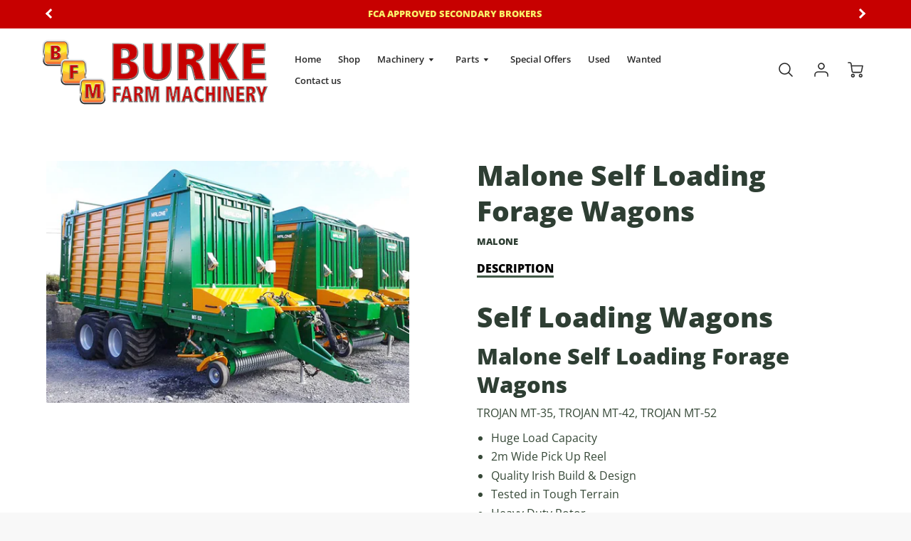

--- FILE ---
content_type: text/html; charset=utf-8
request_url: https://burkefarmmachinery.ie/products/malone-self-loading-forage-wagons
body_size: 25836
content:
<!doctype html>
<!--[if IE 8]><html class="no-js lt-ie9" lang="en"> <![endif]-->
<!--[if IE 9 ]><html class="ie9 no-js"> <![endif]-->
<!--[if (gt IE 9)|!(IE)]><!--> <html class="no-js" lang="en"> <!--<![endif]-->


<head>

  
  <!-- Global site tag (gtag.js) - Google Analytics -->
<script async src="https://www.googletagmanager.com/gtag/js?id=G-V6VMLVK162"></script>
<script>
  window.dataLayer = window.dataLayer || [];
  function gtag(){dataLayer.push(arguments);}
  gtag('js', new Date());

  gtag('config', 'G-V6VMLVK162');
</script>
  
  <!-- Google Tag Manager -->
<script>(function(w,d,s,l,i){w[l]=w[l]||[];w[l].push({'gtm.start':
new Date().getTime(),event:'gtm.js'});var f=d.getElementsByTagName(s)[0],
j=d.createElement(s),dl=l!='dataLayer'?'&l='+l:'';j.async=true;j.src=
'https://www.googletagmanager.com/gtm.js?id='+i+dl;f.parentNode.insertBefore(j,f);
})(window,document,'script','dataLayer','GTM-TZXZ287');</script>
<!-- End Google Tag Manager -->

    <meta name="msvalidate.01" content="DA1C665EFC4D28741069636D3BFF4A26" />
  <meta name="google-site-verification" content="COzL1AO3YVq37jCLQXw-37d3r9766cRjRPlhoftBusY" />
  <!-- Loft Version 1.6.3 -->
  <!-- Basic page needs ================================================== -->
  <meta charset="utf-8">
  <meta http-equiv="X-UA-Compatible" content="IE=edge">
  
  <link rel="shortcut icon" href="//burkefarmmachinery.ie/cdn/shop/files/BFM-fav_32x32.png?v=1613715586" type="image/png">
  

  <!-- Title and description ================================================== -->
  <title>
    Malone Self Loading Forage Wagons &ndash; Burke Farm Machinery
  </title>

  
  <meta name="description" content="Self Loading Wagons Malone Self Loading Forage Wagons TROJAN MT-35, TROJAN MT-42, TROJAN MT-52 Huge Load Capacity  2m Wide Pick Up Reel Quality Irish Build &amp;amp; Design Tested in Tough Terrain Heavy Duty Rotor  Air Brakes Available Steering Axle (some models)">
  

  <!-- Helpers ================================================== -->
  <!-- Variable declaration for use below -->

<!-- Font Families -->




<!-- Typography Capitalization --> 





<style>
  @font-face {
  font-family: "Open Sans";
  font-weight: 400;
  font-style: normal;
  font-display: swap;
  src: url("//burkefarmmachinery.ie/cdn/fonts/open_sans/opensans_n4.c32e4d4eca5273f6d4ee95ddf54b5bbb75fc9b61.woff2") format("woff2"),
       url("//burkefarmmachinery.ie/cdn/fonts/open_sans/opensans_n4.5f3406f8d94162b37bfa232b486ac93ee892406d.woff") format("woff");
}

  @font-face {
  font-family: "Open Sans";
  font-weight: 800;
  font-style: normal;
  font-display: swap;
  src: url("//burkefarmmachinery.ie/cdn/fonts/open_sans/opensans_n8.8397a8153d7172f9fd2b668340b216c70cae90a5.woff2") format("woff2"),
       url("//burkefarmmachinery.ie/cdn/fonts/open_sans/opensans_n8.e6b8c8da9a85739da8727944118b210848d95f08.woff") format("woff");
}

  @font-face {
  font-family: "Open Sans";
  font-weight: 600;
  font-style: normal;
  font-display: swap;
  src: url("//burkefarmmachinery.ie/cdn/fonts/open_sans/opensans_n6.15aeff3c913c3fe570c19cdfeed14ce10d09fb08.woff2") format("woff2"),
       url("//burkefarmmachinery.ie/cdn/fonts/open_sans/opensans_n6.14bef14c75f8837a87f70ce22013cb146ee3e9f3.woff") format("woff");
}


:root {
  /* Base units */
  --padding-unit-xl: 80px;
  --padding-unit-l: 60px;
  --padding-unit-m: 45px;
  --padding-unit-s: 30px;
  --padding-unit-xs: 15px;
  /* Padding Combos */
  --padding-standard: var(--padding-unit-m) var(--padding-unit-l);


  /* Font Family */

  --headerFontStack: "Open Sans", sans-serif;
  --headerFontWeight: 800;
  --headerFontStyle: normal;
  --headerLineHeight: 1.3em;

  --subheaderFontStack: "Open Sans",sans-serif;
  --subheaderFontWeight: 600;
  --subheaderFontStyle: normal;

  --bodyFontStack: "Open Sans",sans-serif;
  --bodyFontWeight: 400;
  --bodyFontStyle: normal;

  /* Font Sizes */
  --baseSizeMain: 16px;
  --baseFontSize: 1rem;

  /* Primary Theme Colors */
  --colorTextBody: #364837;
  --colorPrimary: #2e3e33;
  --colorLink: #405846;

  /* Button Colors */
  --colorBtnPrimary: #2e3e33;

  /* Button Styles */
  --buttonCapitalization: uppercase;

  /* Input Styles */
  --buttonStyle: square;
  --inputCapitalization: uppercase;
}
</style> 
  <!-- /snippets/social-meta-tags.liquid -->




<meta property="og:site_name" content="Burke Farm Machinery">
<meta property="og:url" content="https://burkefarmmachinery.ie/products/malone-self-loading-forage-wagons">
<meta property="og:title" content="Malone Self Loading Forage Wagons">
<meta property="og:type" content="product">
<meta property="og:description" content="Self Loading Wagons Malone Self Loading Forage Wagons TROJAN MT-35, TROJAN MT-42, TROJAN MT-52 Huge Load Capacity  2m Wide Pick Up Reel Quality Irish Build &amp;amp; Design Tested in Tough Terrain Heavy Duty Rotor  Air Brakes Available Steering Axle (some models)">


  <meta property="og:price:amount" content="0,00">
  <meta property="og:price:currency" content="EUR">



  <meta property="og:image" content="http://burkefarmmachinery.ie/cdn/shop/products/MaloneSelfLoadingForageWagonsatburkefarmmachinery_1200x1200.jpg?v=1612560971">
  <meta property="og:image:secure_url" content="https://burkefarmmachinery.ie/cdn/shop/products/MaloneSelfLoadingForageWagonsatburkefarmmachinery_1200x1200.jpg?v=1612560971">



<meta name="twitter:card" content="summary_large_image">
<meta name="twitter:title" content="Malone Self Loading Forage Wagons">
<meta name="twitter:description" content="Self Loading Wagons Malone Self Loading Forage Wagons TROJAN MT-35, TROJAN MT-42, TROJAN MT-52 Huge Load Capacity  2m Wide Pick Up Reel Quality Irish Build &amp;amp; Design Tested in Tough Terrain Heavy Duty Rotor  Air Brakes Available Steering Axle (some models)">

  <link rel="canonical" href="https://burkefarmmachinery.ie/products/malone-self-loading-forage-wagons">
  <meta name="viewport" content="width=device-width,initial-scale=1,shrink-to-fit=no">
  <meta name="theme-color" content="#2e3e33">  

  <link rel="preconnect" href="https://cdn.shopify.com" crossorigin>
  <link rel="preconnect" href="https://fonts.shopifycdn.com" crossorigin>
  <link rel="preload" as="font" href="//burkefarmmachinery.ie/cdn/fonts/open_sans/opensans_n4.c32e4d4eca5273f6d4ee95ddf54b5bbb75fc9b61.woff2" type="font/woff2" crossorigin>
  <link rel="preload" as="font" href="//burkefarmmachinery.ie/cdn/fonts/open_sans/opensans_n8.8397a8153d7172f9fd2b668340b216c70cae90a5.woff2" type="font/woff2" crossorigin>
  <link rel="preload" as="font" href="//burkefarmmachinery.ie/cdn/fonts/open_sans/opensans_n6.15aeff3c913c3fe570c19cdfeed14ce10d09fb08.woff2" type="font/woff2" crossorigin>

  <!-- Initial CSS ================================================== -->
  


<style>
/* --- Global settings --- */

html{
  font-size: var(--baseSizeMain);
  font-family: var(--bodyFontStack);
  font-weight: 500;
  -webkit-font-smoothing: antialiased;
  -webkit-text-size-adjust: 100%;
  color: var(--colorTextBody);
  line-height: 1.3;
}

h1, .h1, h2, .h2{
  display: block;
  font-family: var(--headerFontStack);
  font-weight: var(--headerFontWeight);
  margin: 0 0 10px;
  line-height: var(--headerLineHeight);
  color: var(--colorPrimary);
}

h1 a, .h1 a, h2 a, .h2 a {
  text-decoration: none;
  font-weight: inherit;
  color: var(--colorPrimary);
}

/* --- Used for subheadings --- */

h3, .h3 {
  display: block;
  font-weight: var(--subheaderFontWeight);
  font-family: var(--subheaderFontStack);
  font-style: var(--subheaderFontStyle);
  margin: 0 0 15px;
  line-height: var(--headerLineHeight);
  color: var(--colorPrimary);
}

h3 a, .h3 a {
  text-decoration: none;
  font-weight: inherit;
  color: var(--colorPrimary);
}

h4, .h4{
  display: block;
  font-weight: var(--headerFontWeight);
  font-family: var(--headerFontStack);
  font-style: var(--headerFontStyle);
  margin: 0 0 10px;
  line-height: var(--headerLineHeight);
  color: var(--colorPrimary);
}

h4 a, .h4 a {
  text-decoration: none;
  font-weight: inherit;
  color: var(--colorPrimary);
}

/* --- Used for small action buttons --- */

h5, .h5{
  display: block;
  font-family: var(--headerFontStack);
  font-weight: var(--headerFontWeight);
  text-transform: var(--buttonCapitalization);
  line-height: var(--headerLineHeight);
  color: var(--colorPrimary);
  margin: 0 0 15px;
}

h5 a, .h5 a {
  text-decoration: none;
  font-weight: inherit;
  color: var(--colorPrimary);
}

h5 a:hover, .h5 a:hover{
  color: var(--colorLink);
}
/* --- Used for small detail headings --- */

h6, .h6{
  display: block;
  font-family: var(--headerFontStack);
  line-height: var(--headerLineHeight);
  font-weight: var(--headerFontWeight);
  text-transform: var(--buttonCapitalization);
  color: var(--colorPrimary);
  margin: 0 0 5px;
}

h6 a, .h6 a {
  text-decoration: none;
  font-weight: inherit;
  color: var(--colorPrimary);
}

/* --- 769px and up --- */
/* --- 1.250 Major Third Scale --- */



/* --- 769px and up --- */
/* --- 1.250 Major Third Scale --- */

@media screen and (min-width: 769px){
  h1, .h1 {
    font-size: 2.441rem;
  }
  h2, .h2 {
    font-size: 1.953rem;
  }
  h3, .h3 {
    font-size: 1.25rem;
  }
  h4, .h4 {
    font-size: 1.25rem;
  }
  h5, .h5 {
    font-size: 1rem;
  }
  h6, .h6 {
    font-size: 0.8rem;
  }
}

/* --- 768px and below --- */
/* --- 1.200 Minor Third Scale --- */

@media screen and (max-width: 768px){
  h1, .h1 {
    font-size: 2.074rem;
  }
  h2, .h2 {
    font-size: 1.728rem;
  }
  h3, .h3 {
    font-size: 1.2rem;
  }
  h4, .h4 {
    font-size: 1.2rem;
  }
  h5, .h5 {
    font-size: 1rem;
  }
  h6, .h6 {
    font-size: 0.833rem;
  }
}

/*============================================================================
#Global Margin
==============================================================================*/
@media screen and (max-width:480px){
  .section__standard-margin{
    margin-bottom: 15px;
  }
}
@media screen and (min-width: 481px) and (max-width:1180px){
  .section__standard-margin{
    margin-bottom: 15px;
  }
}
@media screen and (min-width:1181px){
  .section__standard-margin{
    margin-bottom: 30px;
  }
}

/*============================================================================
#Global Padding
==============================================================================*/


.element__interior-padding--small-card-image{
  padding: 0;
}
.element__interior-padding--small-card-text{
  padding: 0;
}
.element__exterior-padding--small-card{
  padding: 15px;
}
.standard__element-spacing--right-small{
  margin-right: 10px;
  margin-bottom: 10px;
}
.section__standard-spacing--sides{
  padding: 0 1%;
}

@media screen and (max-width:480px){
  .section__standard-spacing {
    padding: 5% 10%;
  }
  .section__standard-spacing--internal {
    padding: 5% 10%;
  }
  .section__standard-spacing--internal-wide {
    padding: 10%;
  }
  .section__standard-spacing--internal-small {
    padding: 10%;
  }
  .section__standard-spacing--even {
    padding: 30px;
  }
  .section__standard-spacing--even-medium {
    padding: 15px;
  }
  .section__standard-spacing--even-small {
    padding: 15px;
  }
  .section__standard-spacing--even-small-sides {
    padding: 0 15px;
  }
  .section__standard-spacing--top-bottom{
    padding: 30px 0 30px 0;
  }
  .section__standard-spacing--bottom{
    padding: 0 0 30px 0;
  }
  .section__standard-spacing--sides-bottom{
    padding: 0 15px 15px 15px;
  }
  .section__standard-spacing--full--section-header{
    padding: 30px 15px 15px 15px;
  }
  .section__standard-spacing--top-sides--section-header{
    padding: 30px 15px 0 15px;
  }
}

@media screen and (max-width: 768px){
  .section__unique-spacing--lg-sm{
    padding: 1%;
  }
  .section__standard-spacing {
    padding: 30px;
  }
  .section__unique-spacing--fp-photo {
    padding: 1%;
  }
  .section__unique-spacing--fp-description {
    padding: 30px 10%;
  }
  .section__standard-offset{
    padding: 7.5px;
  }
}

@media screen and (min-width: 769px){
  .section__standard-offset{
    padding: 15px;
  }
}

@media screen and (min-width: 769px) and (max-width: 1180px){
  .section__unique-spacing--lg-sm{
    padding: 30px;
  }
  .section__standard-spacing {
    padding: 40px;
  }
  .section__unique-spacing--fp-photo {
    padding: 3%;
  }
  .section__unique-spacing--fp-description {
    padding: 3%;
  }
}

@media screen and (min-width: 481px) and (max-width:1180px){
  .section__standard-spacing--internal {
    padding: 5% 10%;
  }
  .section__standard-spacing--internal-small {
    padding: 10%;
  }
  .section__standard-spacing--even {
    padding: 30px;
  }
  .section__standard-spacing--even-medium {
    padding: 30px;
  }
  .section__standard-spacing--even-small {
    padding: 15px;
  }
  .section__standard-spacing--even-small-sides {
    padding: 0 15px;
  }
  .section__standard-spacing--top-bottom{
    padding: 30px 0 30px 0;
  }
  .section__standard-spacing--bottom{
    padding: 0 0 30px 0;
  }
  .section__standard-spacing--sides-bottom{
    padding: 0 30px 30px 30px;
  }
  .section__standard-spacing--full--section-header{
    padding: 30px 15px 15px 15px;
  }
  .section__standard-spacing--top-sides--section-header{
    padding: 30px 15px 0 15px;
  }
}

@media screen and (min-width:1181px){
  .section__unique-spacing--lg-sm{
    padding: 60px;
  }
  .section__standard-spacing {
    padding: var(--padding-standard);
  }
  .section__standard-spacing--internal {
    padding: 10%;
  }
  .section__standard-spacing--internal-small {
    padding: 10%;
  }
  .section__unique-spacing--fp-photo {
    padding: 5%;
  }
  .section__unique-spacing--fp-description {
    padding: 5%;
  }
  .section__standard-spacing--even {
    padding: 60px;
  }
  .section__standard-spacing--even-medium {
    padding: 45px;
  }
  .section__standard-spacing--even-small {
    padding: 30px;
  }
  .section__standard-spacing--even-small-sides {
    padding: 0 30px;
  }
  .section__standard-spacing--top-bottom{
    padding: 45px 0 45px 0;
  }
  .section__standard-spacing--bottom{
    padding: 0 0 30px 0;
  }
  .section__standard-spacing--sides-bottom{
    padding: 0 30px 30px 30px;
  }
  .section__standard-spacing--full--section-header{
    padding: 45px 30px 30px 30px;
  }
  .section__standard-spacing--top-sides--section-header{
    padding: 45px 30px 0 30px;
  }
}

</style> 
<!-- Base CSS ================================================== -->
  <link href="//burkefarmmachinery.ie/cdn/shop/t/2/assets/timber.scss.css?v=179520238274932318291732728089" rel="stylesheet" type="text/css" media="all" />
  <link href="//burkefarmmachinery.ie/cdn/shop/t/2/assets/theme.scss.css?v=183531693801822294971732895271" rel="stylesheet" type="text/css" media="all" /> 
  
  <!--[if IE 9 ]>
  <link href="//burkefarmmachinery.ie/cdn/shop/t/2/assets/theme-IE.scss.css?v=31952179711521192511604868483" rel="stylesheet" type="text/css" media="all" /> 
  <![endif]-->

  <!-- Extension CSS ================================================== -->
  <link href="//burkefarmmachinery.ie/cdn/shop/t/2/assets/plugins.scss.css?v=109121609349635849191732728089" rel="stylesheet" type="text/css" media="all" />

  <!-- THEME JS INIT -->  
 
  <script src="//burkefarmmachinery.ie/cdn/shop/t/2/assets/theme.js?v=68754526226947725681611862306" type="text/javascript"></script>
  
  <!--[if IE 9]>
  <script type="text/javascript">
  !function(r){function e(r,e,n,t,o,u){for(var a=0,c=0,f=(r=String(r)).length,d="",i=0;c<f;){var h=r.charCodeAt(c);for(a=(a<<o)+(h=h<256?n[h]:-1),i+=o;i>=u;){var C=a>>(i-=u);d+=t.charAt(C),a^=C<<i}++c}return!e&&i>0&&(d+=t.charAt(a<<u-i)),d}for(var n="ABCDEFGHIJKLMNOPQRSTUVWXYZabcdefghijklmnopqrstuvwxyz0123456789+/",t="",o=[256],u=[256],a=0,c={encode:function(r){return r.replace(/[\u0080-\u07ff]/g,function(r){var e=r.charCodeAt(0);return String.fromCharCode(192|e>>6,128|63&e)}).replace(/[\u0800-\uffff]/g,function(r){var e=r.charCodeAt(0);return String.fromCharCode(224|e>>12,128|e>>6&63,128|63&e)})},decode:function(r){return r.replace(/[\u00e0-\u00ef][\u0080-\u00bf][\u0080-\u00bf]/g,function(r){var e=(15&r.charCodeAt(0))<<12|(63&r.charCodeAt(1))<<6|63&r.charCodeAt(2);return String.fromCharCode(e)}).replace(/[\u00c0-\u00df][\u0080-\u00bf]/g,function(r){var e=(31&r.charCodeAt(0))<<6|63&r.charCodeAt(1);return String.fromCharCode(e)})}};a<256;){var f=String.fromCharCode(a);t+=f,u[a]=a,o[a]=n.indexOf(f),++a}var d=r.base64=function(r,e,n){return e?d[r](e,n):r?null:this};d.btoa=d.encode=function(r,t){return r=!1===d.raw||d.utf8encode||t?c.encode(r):r,(r=e(r,!1,u,n,8,6))+"====".slice(r.length%4||4)},d.atob=d.decode=function(r,n){var u=(r=String(r).split("=")).length;do{r[--u]=e(r[u],!0,o,t,6,8)}while(u>0);return r=r.join(""),!1===d.raw||d.utf8decode||n?c.decode(r):r}}(jQuery);
  var btoa = function (str) {return jQuery.base64.encode(str);};
  </script>
  <![endif]-->
  <script>
    theme.Currency.moneyFormat = '€{{amount_with_comma_separator}}';
    theme.routes = {
    root_url: '/',
    account_url: '/account',
    account_login_url: 'https://shopify.com/51174244525/account?locale=en&region_country=IE',
    account_logout_url: '/account/logout',
    account_recover_url: '/account/recover',
    account_register_url: 'https://shopify.com/51174244525/account?locale=en',
    account_addresses_url: '/account/addresses',
    collections_url: '/collections',
    all_products_collection_url: '/collections/all',
    product_recommendations_url: '/recommendations/products',
    search_url: '/search',
    cart_url: '/cart',
    cart_add_url: '/cart/add',
    cart_change_url: '/cart/change',
    cart_clear_url: '/cart/clear'
  };
  </script>
  

<!-- Avada Boost Sales Script -->

      




          
          
          
          
          
          
          
          
          <script>
            const AVADA_ENHANCEMENTS = {};
            AVADA_ENHANCEMENTS.contentProtection = false;
            AVADA_ENHANCEMENTS.hideCheckoutButon = false;
            AVADA_ENHANCEMENTS.cartSticky = false;
            AVADA_ENHANCEMENTS.multiplePixelStatus = false;
            AVADA_ENHANCEMENTS.inactiveStatus = true;
            AVADA_ENHANCEMENTS.cartButtonAnimationStatus = false;
            AVADA_ENHANCEMENTS.whatsappStatus = true;
            AVADA_ENHANCEMENTS.messengerStatus = true;
          </script>































 


      <script>
        const AVADA_CDT = {};
        AVADA_CDT.template = "product";
        AVADA_CDT.collections = [];
        
          AVADA_CDT.collections.push("242640224429");
        

        const AVADA_INVQTY = {};
        
          AVADA_INVQTY[38069355511981] = 0;
        

        AVADA_CDT.cartitem = 0;
        AVADA_CDT.moneyformat = '€{{amount_with_comma_separator}}';
        AVADA_CDT.cartTotalPrice = 0;
        
        AVADA_CDT.selected_variant_id = 38069355511981;
        AVADA_CDT.product = {"id": 6244378640557,"title": "Malone Self Loading Forage Wagons","handle": "malone-self-loading-forage-wagons","vendor": "Malone",
            "type": "Loading Wagon","tags": ["Machinery","malone"],"price": 0,"price_min": 0,"price_max": 0,
            "available": true,"price_varies": false,"compare_at_price": null,
            "compare_at_price_min": 0,"compare_at_price_max": 0,
            "compare_at_price_varies": false,"variants": [{"id":38069355511981,"title":"Default Title","option1":"Default Title","option2":null,"option3":null,"sku":"","requires_shipping":true,"taxable":true,"featured_image":null,"available":true,"name":"Malone Self Loading Forage Wagons","public_title":null,"options":["Default Title"],"price":0,"weight":0,"compare_at_price":null,"inventory_management":null,"barcode":"","requires_selling_plan":false,"selling_plan_allocations":[]}],"featured_image": "\/\/burkefarmmachinery.ie\/cdn\/shop\/products\/MaloneSelfLoadingForageWagonsatburkefarmmachinery.jpg?v=1612560971","images": ["\/\/burkefarmmachinery.ie\/cdn\/shop\/products\/MaloneSelfLoadingForageWagonsatburkefarmmachinery.jpg?v=1612560971"]
            };
        

        window.AVADA_BADGES = window.AVADA_BADGES || {};
        window.AVADA_BADGES = []

        window.AVADA_GENERAL_SETTINGS = window.AVADA_GENERAL_SETTINGS || {};
        window.AVADA_GENERAL_SETTINGS = {}

        window.AVADA_COUNDOWNS = window.AVADA_COUNDOWNS || {};
        window.AVADA_COUNDOWNS = [{"badgeStatus":false},{"appStatus":true}]

        window.AVADA_INACTIVE_TAB = window.AVADA_INACTIVE_TAB || {};
        window.AVADA_INACTIVE_TAB = null

        window.AVADA_SP = window.AVADA_SP || {};
        window.AVADA_SP = {"shop":"cZNa2wkv4JXryTjLxUMH","configuration":{"position":"bottom-left","hide_time_ago":false,"smart_hide":false,"smart_hide_time":3,"smart_hide_unit":"days","truncate_product_name":true,"display_duration":5,"first_delay":10,"pops_interval":10,"max_pops_display":20,"show_mobile":true,"mobile_position":"bottom","animation":"fadeInUp","out_animation":"fadeOutDown","with_sound":false,"display_order":"order","only_product_viewing":false,"notice_continuously":false,"custom_css":"","replay":true,"included_urls":"","excluded_urls":"","countries_all":true,"countries":[],"allow_show":"all","hide_close":true,"close_time":1,"close_time_unit":"days","support_rtl":false},"notifications":{"jq2SICO1yjbpVcRGiqiV":{"settings":{"heading_text":"{{first_name}} in {{city}}, {{country}}","heading_font_weight":500,"heading_font_size":12,"content_text":"Purchased {{product_name}}","content_font_weight":800,"content_font_size":13,"background_image":"","background_color":"#FFF","heading_color":"#111","text_color":"#142A47","time_color":"#234342","with_border":false,"border_color":"#333333","border_width":1,"border_radius":20,"image_border_radius":20,"heading_decoration":null,"hover_product_decoration":null,"hover_product_color":"#122234","with_box_shadow":true,"font":"Raleway","language_code":"en","with_static_map":false,"use_dynamic_names":false,"dynamic_names":"","use_flag":false,"popup_custom_link":"","popup_custom_image":"","display_type":"popup","use_counter":false,"counter_color":"#0b4697","counter_unit_color":"#0b4697","counter_unit_plural":"views","counter_unit_single":"view","truncate_product_name":false,"allow_show":"all","included_urls":"","excluded_urls":""},"type":"order","items":[],"source":"shopify\/order"}}}

         window.AVADA_BS_FSB = window.AVADA_BS_FSB || {};
         window.AVADA_BS_FSB = {
          bars: [],
          cart: 0,
          compatible: {
            langify: ''
          }
        }
      </script>
<!-- /Avada Boost Sales Script -->

<script>window.performance && window.performance.mark && window.performance.mark('shopify.content_for_header.start');</script><meta id="shopify-digital-wallet" name="shopify-digital-wallet" content="/51174244525/digital_wallets/dialog">
<meta name="shopify-checkout-api-token" content="c6f90d52b8cab6cd5eedb92563ee0ed6">
<meta id="in-context-paypal-metadata" data-shop-id="51174244525" data-venmo-supported="false" data-environment="production" data-locale="en_US" data-paypal-v4="true" data-currency="EUR">
<link rel="alternate" type="application/json+oembed" href="https://burkefarmmachinery.ie/products/malone-self-loading-forage-wagons.oembed">
<script async="async" src="/checkouts/internal/preloads.js?locale=en-IE"></script>
<script id="shopify-features" type="application/json">{"accessToken":"c6f90d52b8cab6cd5eedb92563ee0ed6","betas":["rich-media-storefront-analytics"],"domain":"burkefarmmachinery.ie","predictiveSearch":true,"shopId":51174244525,"locale":"en"}</script>
<script>var Shopify = Shopify || {};
Shopify.shop = "burke-farm-machinery.myshopify.com";
Shopify.locale = "en";
Shopify.currency = {"active":"EUR","rate":"1.0"};
Shopify.country = "IE";
Shopify.theme = {"name":"Loft","id":115463913645,"schema_name":"Loft","schema_version":"1.6.3","theme_store_id":846,"role":"main"};
Shopify.theme.handle = "null";
Shopify.theme.style = {"id":null,"handle":null};
Shopify.cdnHost = "burkefarmmachinery.ie/cdn";
Shopify.routes = Shopify.routes || {};
Shopify.routes.root = "/";</script>
<script type="module">!function(o){(o.Shopify=o.Shopify||{}).modules=!0}(window);</script>
<script>!function(o){function n(){var o=[];function n(){o.push(Array.prototype.slice.apply(arguments))}return n.q=o,n}var t=o.Shopify=o.Shopify||{};t.loadFeatures=n(),t.autoloadFeatures=n()}(window);</script>
<script id="shop-js-analytics" type="application/json">{"pageType":"product"}</script>
<script defer="defer" async type="module" src="//burkefarmmachinery.ie/cdn/shopifycloud/shop-js/modules/v2/client.init-shop-cart-sync_BT-GjEfc.en.esm.js"></script>
<script defer="defer" async type="module" src="//burkefarmmachinery.ie/cdn/shopifycloud/shop-js/modules/v2/chunk.common_D58fp_Oc.esm.js"></script>
<script defer="defer" async type="module" src="//burkefarmmachinery.ie/cdn/shopifycloud/shop-js/modules/v2/chunk.modal_xMitdFEc.esm.js"></script>
<script type="module">
  await import("//burkefarmmachinery.ie/cdn/shopifycloud/shop-js/modules/v2/client.init-shop-cart-sync_BT-GjEfc.en.esm.js");
await import("//burkefarmmachinery.ie/cdn/shopifycloud/shop-js/modules/v2/chunk.common_D58fp_Oc.esm.js");
await import("//burkefarmmachinery.ie/cdn/shopifycloud/shop-js/modules/v2/chunk.modal_xMitdFEc.esm.js");

  window.Shopify.SignInWithShop?.initShopCartSync?.({"fedCMEnabled":true,"windoidEnabled":true});

</script>
<script>(function() {
  var isLoaded = false;
  function asyncLoad() {
    if (isLoaded) return;
    isLoaded = true;
    var urls = ["",""];
    for (var i = 0; i < urls.length; i++) {
      var s = document.createElement('script');
      s.type = 'text/javascript';
      s.async = true;
      s.src = urls[i];
      var x = document.getElementsByTagName('script')[0];
      x.parentNode.insertBefore(s, x);
    }
  };
  if(window.attachEvent) {
    window.attachEvent('onload', asyncLoad);
  } else {
    window.addEventListener('load', asyncLoad, false);
  }
})();</script>
<script id="__st">var __st={"a":51174244525,"offset":0,"reqid":"d77a4376-e321-4406-a21d-b768b21363c2-1769131933","pageurl":"burkefarmmachinery.ie\/products\/malone-self-loading-forage-wagons","u":"b093ca09adf0","p":"product","rtyp":"product","rid":6244378640557};</script>
<script>window.ShopifyPaypalV4VisibilityTracking = true;</script>
<script id="captcha-bootstrap">!function(){'use strict';const t='contact',e='account',n='new_comment',o=[[t,t],['blogs',n],['comments',n],[t,'customer']],c=[[e,'customer_login'],[e,'guest_login'],[e,'recover_customer_password'],[e,'create_customer']],r=t=>t.map((([t,e])=>`form[action*='/${t}']:not([data-nocaptcha='true']) input[name='form_type'][value='${e}']`)).join(','),a=t=>()=>t?[...document.querySelectorAll(t)].map((t=>t.form)):[];function s(){const t=[...o],e=r(t);return a(e)}const i='password',u='form_key',d=['recaptcha-v3-token','g-recaptcha-response','h-captcha-response',i],f=()=>{try{return window.sessionStorage}catch{return}},m='__shopify_v',_=t=>t.elements[u];function p(t,e,n=!1){try{const o=window.sessionStorage,c=JSON.parse(o.getItem(e)),{data:r}=function(t){const{data:e,action:n}=t;return t[m]||n?{data:e,action:n}:{data:t,action:n}}(c);for(const[e,n]of Object.entries(r))t.elements[e]&&(t.elements[e].value=n);n&&o.removeItem(e)}catch(o){console.error('form repopulation failed',{error:o})}}const l='form_type',E='cptcha';function T(t){t.dataset[E]=!0}const w=window,h=w.document,L='Shopify',v='ce_forms',y='captcha';let A=!1;((t,e)=>{const n=(g='f06e6c50-85a8-45c8-87d0-21a2b65856fe',I='https://cdn.shopify.com/shopifycloud/storefront-forms-hcaptcha/ce_storefront_forms_captcha_hcaptcha.v1.5.2.iife.js',D={infoText:'Protected by hCaptcha',privacyText:'Privacy',termsText:'Terms'},(t,e,n)=>{const o=w[L][v],c=o.bindForm;if(c)return c(t,g,e,D).then(n);var r;o.q.push([[t,g,e,D],n]),r=I,A||(h.body.append(Object.assign(h.createElement('script'),{id:'captcha-provider',async:!0,src:r})),A=!0)});var g,I,D;w[L]=w[L]||{},w[L][v]=w[L][v]||{},w[L][v].q=[],w[L][y]=w[L][y]||{},w[L][y].protect=function(t,e){n(t,void 0,e),T(t)},Object.freeze(w[L][y]),function(t,e,n,w,h,L){const[v,y,A,g]=function(t,e,n){const i=e?o:[],u=t?c:[],d=[...i,...u],f=r(d),m=r(i),_=r(d.filter((([t,e])=>n.includes(e))));return[a(f),a(m),a(_),s()]}(w,h,L),I=t=>{const e=t.target;return e instanceof HTMLFormElement?e:e&&e.form},D=t=>v().includes(t);t.addEventListener('submit',(t=>{const e=I(t);if(!e)return;const n=D(e)&&!e.dataset.hcaptchaBound&&!e.dataset.recaptchaBound,o=_(e),c=g().includes(e)&&(!o||!o.value);(n||c)&&t.preventDefault(),c&&!n&&(function(t){try{if(!f())return;!function(t){const e=f();if(!e)return;const n=_(t);if(!n)return;const o=n.value;o&&e.removeItem(o)}(t);const e=Array.from(Array(32),(()=>Math.random().toString(36)[2])).join('');!function(t,e){_(t)||t.append(Object.assign(document.createElement('input'),{type:'hidden',name:u})),t.elements[u].value=e}(t,e),function(t,e){const n=f();if(!n)return;const o=[...t.querySelectorAll(`input[type='${i}']`)].map((({name:t})=>t)),c=[...d,...o],r={};for(const[a,s]of new FormData(t).entries())c.includes(a)||(r[a]=s);n.setItem(e,JSON.stringify({[m]:1,action:t.action,data:r}))}(t,e)}catch(e){console.error('failed to persist form',e)}}(e),e.submit())}));const S=(t,e)=>{t&&!t.dataset[E]&&(n(t,e.some((e=>e===t))),T(t))};for(const o of['focusin','change'])t.addEventListener(o,(t=>{const e=I(t);D(e)&&S(e,y())}));const B=e.get('form_key'),M=e.get(l),P=B&&M;t.addEventListener('DOMContentLoaded',(()=>{const t=y();if(P)for(const e of t)e.elements[l].value===M&&p(e,B);[...new Set([...A(),...v().filter((t=>'true'===t.dataset.shopifyCaptcha))])].forEach((e=>S(e,t)))}))}(h,new URLSearchParams(w.location.search),n,t,e,['guest_login'])})(!0,!0)}();</script>
<script integrity="sha256-4kQ18oKyAcykRKYeNunJcIwy7WH5gtpwJnB7kiuLZ1E=" data-source-attribution="shopify.loadfeatures" defer="defer" src="//burkefarmmachinery.ie/cdn/shopifycloud/storefront/assets/storefront/load_feature-a0a9edcb.js" crossorigin="anonymous"></script>
<script data-source-attribution="shopify.dynamic_checkout.dynamic.init">var Shopify=Shopify||{};Shopify.PaymentButton=Shopify.PaymentButton||{isStorefrontPortableWallets:!0,init:function(){window.Shopify.PaymentButton.init=function(){};var t=document.createElement("script");t.src="https://burkefarmmachinery.ie/cdn/shopifycloud/portable-wallets/latest/portable-wallets.en.js",t.type="module",document.head.appendChild(t)}};
</script>
<script data-source-attribution="shopify.dynamic_checkout.buyer_consent">
  function portableWalletsHideBuyerConsent(e){var t=document.getElementById("shopify-buyer-consent"),n=document.getElementById("shopify-subscription-policy-button");t&&n&&(t.classList.add("hidden"),t.setAttribute("aria-hidden","true"),n.removeEventListener("click",e))}function portableWalletsShowBuyerConsent(e){var t=document.getElementById("shopify-buyer-consent"),n=document.getElementById("shopify-subscription-policy-button");t&&n&&(t.classList.remove("hidden"),t.removeAttribute("aria-hidden"),n.addEventListener("click",e))}window.Shopify?.PaymentButton&&(window.Shopify.PaymentButton.hideBuyerConsent=portableWalletsHideBuyerConsent,window.Shopify.PaymentButton.showBuyerConsent=portableWalletsShowBuyerConsent);
</script>
<script>
  function portableWalletsCleanup(e){e&&e.src&&console.error("Failed to load portable wallets script "+e.src);var t=document.querySelectorAll("shopify-accelerated-checkout .shopify-payment-button__skeleton, shopify-accelerated-checkout-cart .wallet-cart-button__skeleton"),e=document.getElementById("shopify-buyer-consent");for(let e=0;e<t.length;e++)t[e].remove();e&&e.remove()}function portableWalletsNotLoadedAsModule(e){e instanceof ErrorEvent&&"string"==typeof e.message&&e.message.includes("import.meta")&&"string"==typeof e.filename&&e.filename.includes("portable-wallets")&&(window.removeEventListener("error",portableWalletsNotLoadedAsModule),window.Shopify.PaymentButton.failedToLoad=e,"loading"===document.readyState?document.addEventListener("DOMContentLoaded",window.Shopify.PaymentButton.init):window.Shopify.PaymentButton.init())}window.addEventListener("error",portableWalletsNotLoadedAsModule);
</script>

<script type="module" src="https://burkefarmmachinery.ie/cdn/shopifycloud/portable-wallets/latest/portable-wallets.en.js" onError="portableWalletsCleanup(this)" crossorigin="anonymous"></script>
<script nomodule>
  document.addEventListener("DOMContentLoaded", portableWalletsCleanup);
</script>

<link id="shopify-accelerated-checkout-styles" rel="stylesheet" media="screen" href="https://burkefarmmachinery.ie/cdn/shopifycloud/portable-wallets/latest/accelerated-checkout-backwards-compat.css" crossorigin="anonymous">
<style id="shopify-accelerated-checkout-cart">
        #shopify-buyer-consent {
  margin-top: 1em;
  display: inline-block;
  width: 100%;
}

#shopify-buyer-consent.hidden {
  display: none;
}

#shopify-subscription-policy-button {
  background: none;
  border: none;
  padding: 0;
  text-decoration: underline;
  font-size: inherit;
  cursor: pointer;
}

#shopify-subscription-policy-button::before {
  box-shadow: none;
}

      </style>

<script>window.performance && window.performance.mark && window.performance.mark('shopify.content_for_header.end');</script>
  <!-- Header hook for plugins ================================================== -->
  <!-- /snippets/oldIE-js.liquid -->


<!--[if lt IE 9]>
<script src="//cdnjs.cloudflare.com/ajax/libs/html5shiv/3.7.2/html5shiv.min.js" type="text/javascript"></script>
<script src="//burkefarmmachinery.ie/cdn/shop/t/2/assets/respond.min.js?v=1094" type="text/javascript"></script>
<link href="//burkefarmmachinery.ie/cdn/shop/t/2/assets/respond-proxy.html" id="respond-proxy" rel="respond-proxy" />
<link href="//burkefarmmachinery.ie/search?q=3eba7e24db47e735dcc06a2d392c8191" id="respond-redirect" rel="respond-redirect" />
<script src="//burkefarmmachinery.ie/search?q=3eba7e24db47e735dcc06a2d392c8191" type="text/javascript"></script>
<![endif]-->


<!-- GSSTART CFP code start. Do not change -->
<script type="text/javascript"> gsProductId = "6244378640557"; gsCustomerId = ""; gsShopName = "burke-farm-machinery.myshopify.com";   gsProductName = "Malone Self Loading Forage Wagons";
  gsProductHandle = "malone-self-loading-forage-wagons"; gsProductPrice = "0";  gsProductImage = "//burkefarmmachinery.ie/cdn/shop/products/MaloneSelfLoadingForageWagonsatburkefarmmachinery_small.jpg?v=1612560971"; </script><script type="text/javascript" charset="utf-8" src="https://gravity-software.com/js/shopify/cfp_refactoredburkefarm25775.js?v=gs69749b800b7fff71e7bdeb38b04137f4"></script> <link rel="stylesheet" href="https://gravity-software.com/js/shopify/jqueryui/jquery-uinew.min25775.css?v=gs69749b800b7fff71e7bdeb38b04137f4"/> 
<!-- CFP code end. Do not change GSEND --><link href="https://monorail-edge.shopifysvc.com" rel="dns-prefetch">
<script>(function(){if ("sendBeacon" in navigator && "performance" in window) {try {var session_token_from_headers = performance.getEntriesByType('navigation')[0].serverTiming.find(x => x.name == '_s').description;} catch {var session_token_from_headers = undefined;}var session_cookie_matches = document.cookie.match(/_shopify_s=([^;]*)/);var session_token_from_cookie = session_cookie_matches && session_cookie_matches.length === 2 ? session_cookie_matches[1] : "";var session_token = session_token_from_headers || session_token_from_cookie || "";function handle_abandonment_event(e) {var entries = performance.getEntries().filter(function(entry) {return /monorail-edge.shopifysvc.com/.test(entry.name);});if (!window.abandonment_tracked && entries.length === 0) {window.abandonment_tracked = true;var currentMs = Date.now();var navigation_start = performance.timing.navigationStart;var payload = {shop_id: 51174244525,url: window.location.href,navigation_start,duration: currentMs - navigation_start,session_token,page_type: "product"};window.navigator.sendBeacon("https://monorail-edge.shopifysvc.com/v1/produce", JSON.stringify({schema_id: "online_store_buyer_site_abandonment/1.1",payload: payload,metadata: {event_created_at_ms: currentMs,event_sent_at_ms: currentMs}}));}}window.addEventListener('pagehide', handle_abandonment_event);}}());</script>
<script id="web-pixels-manager-setup">(function e(e,d,r,n,o){if(void 0===o&&(o={}),!Boolean(null===(a=null===(i=window.Shopify)||void 0===i?void 0:i.analytics)||void 0===a?void 0:a.replayQueue)){var i,a;window.Shopify=window.Shopify||{};var t=window.Shopify;t.analytics=t.analytics||{};var s=t.analytics;s.replayQueue=[],s.publish=function(e,d,r){return s.replayQueue.push([e,d,r]),!0};try{self.performance.mark("wpm:start")}catch(e){}var l=function(){var e={modern:/Edge?\/(1{2}[4-9]|1[2-9]\d|[2-9]\d{2}|\d{4,})\.\d+(\.\d+|)|Firefox\/(1{2}[4-9]|1[2-9]\d|[2-9]\d{2}|\d{4,})\.\d+(\.\d+|)|Chrom(ium|e)\/(9{2}|\d{3,})\.\d+(\.\d+|)|(Maci|X1{2}).+ Version\/(15\.\d+|(1[6-9]|[2-9]\d|\d{3,})\.\d+)([,.]\d+|)( \(\w+\)|)( Mobile\/\w+|) Safari\/|Chrome.+OPR\/(9{2}|\d{3,})\.\d+\.\d+|(CPU[ +]OS|iPhone[ +]OS|CPU[ +]iPhone|CPU IPhone OS|CPU iPad OS)[ +]+(15[._]\d+|(1[6-9]|[2-9]\d|\d{3,})[._]\d+)([._]\d+|)|Android:?[ /-](13[3-9]|1[4-9]\d|[2-9]\d{2}|\d{4,})(\.\d+|)(\.\d+|)|Android.+Firefox\/(13[5-9]|1[4-9]\d|[2-9]\d{2}|\d{4,})\.\d+(\.\d+|)|Android.+Chrom(ium|e)\/(13[3-9]|1[4-9]\d|[2-9]\d{2}|\d{4,})\.\d+(\.\d+|)|SamsungBrowser\/([2-9]\d|\d{3,})\.\d+/,legacy:/Edge?\/(1[6-9]|[2-9]\d|\d{3,})\.\d+(\.\d+|)|Firefox\/(5[4-9]|[6-9]\d|\d{3,})\.\d+(\.\d+|)|Chrom(ium|e)\/(5[1-9]|[6-9]\d|\d{3,})\.\d+(\.\d+|)([\d.]+$|.*Safari\/(?![\d.]+ Edge\/[\d.]+$))|(Maci|X1{2}).+ Version\/(10\.\d+|(1[1-9]|[2-9]\d|\d{3,})\.\d+)([,.]\d+|)( \(\w+\)|)( Mobile\/\w+|) Safari\/|Chrome.+OPR\/(3[89]|[4-9]\d|\d{3,})\.\d+\.\d+|(CPU[ +]OS|iPhone[ +]OS|CPU[ +]iPhone|CPU IPhone OS|CPU iPad OS)[ +]+(10[._]\d+|(1[1-9]|[2-9]\d|\d{3,})[._]\d+)([._]\d+|)|Android:?[ /-](13[3-9]|1[4-9]\d|[2-9]\d{2}|\d{4,})(\.\d+|)(\.\d+|)|Mobile Safari.+OPR\/([89]\d|\d{3,})\.\d+\.\d+|Android.+Firefox\/(13[5-9]|1[4-9]\d|[2-9]\d{2}|\d{4,})\.\d+(\.\d+|)|Android.+Chrom(ium|e)\/(13[3-9]|1[4-9]\d|[2-9]\d{2}|\d{4,})\.\d+(\.\d+|)|Android.+(UC? ?Browser|UCWEB|U3)[ /]?(15\.([5-9]|\d{2,})|(1[6-9]|[2-9]\d|\d{3,})\.\d+)\.\d+|SamsungBrowser\/(5\.\d+|([6-9]|\d{2,})\.\d+)|Android.+MQ{2}Browser\/(14(\.(9|\d{2,})|)|(1[5-9]|[2-9]\d|\d{3,})(\.\d+|))(\.\d+|)|K[Aa][Ii]OS\/(3\.\d+|([4-9]|\d{2,})\.\d+)(\.\d+|)/},d=e.modern,r=e.legacy,n=navigator.userAgent;return n.match(d)?"modern":n.match(r)?"legacy":"unknown"}(),u="modern"===l?"modern":"legacy",c=(null!=n?n:{modern:"",legacy:""})[u],f=function(e){return[e.baseUrl,"/wpm","/b",e.hashVersion,"modern"===e.buildTarget?"m":"l",".js"].join("")}({baseUrl:d,hashVersion:r,buildTarget:u}),m=function(e){var d=e.version,r=e.bundleTarget,n=e.surface,o=e.pageUrl,i=e.monorailEndpoint;return{emit:function(e){var a=e.status,t=e.errorMsg,s=(new Date).getTime(),l=JSON.stringify({metadata:{event_sent_at_ms:s},events:[{schema_id:"web_pixels_manager_load/3.1",payload:{version:d,bundle_target:r,page_url:o,status:a,surface:n,error_msg:t},metadata:{event_created_at_ms:s}}]});if(!i)return console&&console.warn&&console.warn("[Web Pixels Manager] No Monorail endpoint provided, skipping logging."),!1;try{return self.navigator.sendBeacon.bind(self.navigator)(i,l)}catch(e){}var u=new XMLHttpRequest;try{return u.open("POST",i,!0),u.setRequestHeader("Content-Type","text/plain"),u.send(l),!0}catch(e){return console&&console.warn&&console.warn("[Web Pixels Manager] Got an unhandled error while logging to Monorail."),!1}}}}({version:r,bundleTarget:l,surface:e.surface,pageUrl:self.location.href,monorailEndpoint:e.monorailEndpoint});try{o.browserTarget=l,function(e){var d=e.src,r=e.async,n=void 0===r||r,o=e.onload,i=e.onerror,a=e.sri,t=e.scriptDataAttributes,s=void 0===t?{}:t,l=document.createElement("script"),u=document.querySelector("head"),c=document.querySelector("body");if(l.async=n,l.src=d,a&&(l.integrity=a,l.crossOrigin="anonymous"),s)for(var f in s)if(Object.prototype.hasOwnProperty.call(s,f))try{l.dataset[f]=s[f]}catch(e){}if(o&&l.addEventListener("load",o),i&&l.addEventListener("error",i),u)u.appendChild(l);else{if(!c)throw new Error("Did not find a head or body element to append the script");c.appendChild(l)}}({src:f,async:!0,onload:function(){if(!function(){var e,d;return Boolean(null===(d=null===(e=window.Shopify)||void 0===e?void 0:e.analytics)||void 0===d?void 0:d.initialized)}()){var d=window.webPixelsManager.init(e)||void 0;if(d){var r=window.Shopify.analytics;r.replayQueue.forEach((function(e){var r=e[0],n=e[1],o=e[2];d.publishCustomEvent(r,n,o)})),r.replayQueue=[],r.publish=d.publishCustomEvent,r.visitor=d.visitor,r.initialized=!0}}},onerror:function(){return m.emit({status:"failed",errorMsg:"".concat(f," has failed to load")})},sri:function(e){var d=/^sha384-[A-Za-z0-9+/=]+$/;return"string"==typeof e&&d.test(e)}(c)?c:"",scriptDataAttributes:o}),m.emit({status:"loading"})}catch(e){m.emit({status:"failed",errorMsg:(null==e?void 0:e.message)||"Unknown error"})}}})({shopId: 51174244525,storefrontBaseUrl: "https://burkefarmmachinery.ie",extensionsBaseUrl: "https://extensions.shopifycdn.com/cdn/shopifycloud/web-pixels-manager",monorailEndpoint: "https://monorail-edge.shopifysvc.com/unstable/produce_batch",surface: "storefront-renderer",enabledBetaFlags: ["2dca8a86"],webPixelsConfigList: [{"id":"499286356","configuration":"{\"pixel_id\":\"328233295298952\",\"pixel_type\":\"facebook_pixel\",\"metaapp_system_user_token\":\"-\"}","eventPayloadVersion":"v1","runtimeContext":"OPEN","scriptVersion":"ca16bc87fe92b6042fbaa3acc2fbdaa6","type":"APP","apiClientId":2329312,"privacyPurposes":["ANALYTICS","MARKETING","SALE_OF_DATA"],"dataSharingAdjustments":{"protectedCustomerApprovalScopes":["read_customer_address","read_customer_email","read_customer_name","read_customer_personal_data","read_customer_phone"]}},{"id":"shopify-app-pixel","configuration":"{}","eventPayloadVersion":"v1","runtimeContext":"STRICT","scriptVersion":"0450","apiClientId":"shopify-pixel","type":"APP","privacyPurposes":["ANALYTICS","MARKETING"]},{"id":"shopify-custom-pixel","eventPayloadVersion":"v1","runtimeContext":"LAX","scriptVersion":"0450","apiClientId":"shopify-pixel","type":"CUSTOM","privacyPurposes":["ANALYTICS","MARKETING"]}],isMerchantRequest: false,initData: {"shop":{"name":"Burke Farm Machinery","paymentSettings":{"currencyCode":"EUR"},"myshopifyDomain":"burke-farm-machinery.myshopify.com","countryCode":"IE","storefrontUrl":"https:\/\/burkefarmmachinery.ie"},"customer":null,"cart":null,"checkout":null,"productVariants":[{"price":{"amount":0.0,"currencyCode":"EUR"},"product":{"title":"Malone Self Loading Forage Wagons","vendor":"Malone","id":"6244378640557","untranslatedTitle":"Malone Self Loading Forage Wagons","url":"\/products\/malone-self-loading-forage-wagons","type":"Loading Wagon"},"id":"38069355511981","image":{"src":"\/\/burkefarmmachinery.ie\/cdn\/shop\/products\/MaloneSelfLoadingForageWagonsatburkefarmmachinery.jpg?v=1612560971"},"sku":"","title":"Default Title","untranslatedTitle":"Default Title"}],"purchasingCompany":null},},"https://burkefarmmachinery.ie/cdn","fcfee988w5aeb613cpc8e4bc33m6693e112",{"modern":"","legacy":""},{"shopId":"51174244525","storefrontBaseUrl":"https:\/\/burkefarmmachinery.ie","extensionBaseUrl":"https:\/\/extensions.shopifycdn.com\/cdn\/shopifycloud\/web-pixels-manager","surface":"storefront-renderer","enabledBetaFlags":"[\"2dca8a86\"]","isMerchantRequest":"false","hashVersion":"fcfee988w5aeb613cpc8e4bc33m6693e112","publish":"custom","events":"[[\"page_viewed\",{}],[\"product_viewed\",{\"productVariant\":{\"price\":{\"amount\":0.0,\"currencyCode\":\"EUR\"},\"product\":{\"title\":\"Malone Self Loading Forage Wagons\",\"vendor\":\"Malone\",\"id\":\"6244378640557\",\"untranslatedTitle\":\"Malone Self Loading Forage Wagons\",\"url\":\"\/products\/malone-self-loading-forage-wagons\",\"type\":\"Loading Wagon\"},\"id\":\"38069355511981\",\"image\":{\"src\":\"\/\/burkefarmmachinery.ie\/cdn\/shop\/products\/MaloneSelfLoadingForageWagonsatburkefarmmachinery.jpg?v=1612560971\"},\"sku\":\"\",\"title\":\"Default Title\",\"untranslatedTitle\":\"Default Title\"}}]]"});</script><script>
  window.ShopifyAnalytics = window.ShopifyAnalytics || {};
  window.ShopifyAnalytics.meta = window.ShopifyAnalytics.meta || {};
  window.ShopifyAnalytics.meta.currency = 'EUR';
  var meta = {"product":{"id":6244378640557,"gid":"gid:\/\/shopify\/Product\/6244378640557","vendor":"Malone","type":"Loading Wagon","handle":"malone-self-loading-forage-wagons","variants":[{"id":38069355511981,"price":0,"name":"Malone Self Loading Forage Wagons","public_title":null,"sku":""}],"remote":false},"page":{"pageType":"product","resourceType":"product","resourceId":6244378640557,"requestId":"d77a4376-e321-4406-a21d-b768b21363c2-1769131933"}};
  for (var attr in meta) {
    window.ShopifyAnalytics.meta[attr] = meta[attr];
  }
</script>
<script class="analytics">
  (function () {
    var customDocumentWrite = function(content) {
      var jquery = null;

      if (window.jQuery) {
        jquery = window.jQuery;
      } else if (window.Checkout && window.Checkout.$) {
        jquery = window.Checkout.$;
      }

      if (jquery) {
        jquery('body').append(content);
      }
    };

    var hasLoggedConversion = function(token) {
      if (token) {
        return document.cookie.indexOf('loggedConversion=' + token) !== -1;
      }
      return false;
    }

    var setCookieIfConversion = function(token) {
      if (token) {
        var twoMonthsFromNow = new Date(Date.now());
        twoMonthsFromNow.setMonth(twoMonthsFromNow.getMonth() + 2);

        document.cookie = 'loggedConversion=' + token + '; expires=' + twoMonthsFromNow;
      }
    }

    var trekkie = window.ShopifyAnalytics.lib = window.trekkie = window.trekkie || [];
    if (trekkie.integrations) {
      return;
    }
    trekkie.methods = [
      'identify',
      'page',
      'ready',
      'track',
      'trackForm',
      'trackLink'
    ];
    trekkie.factory = function(method) {
      return function() {
        var args = Array.prototype.slice.call(arguments);
        args.unshift(method);
        trekkie.push(args);
        return trekkie;
      };
    };
    for (var i = 0; i < trekkie.methods.length; i++) {
      var key = trekkie.methods[i];
      trekkie[key] = trekkie.factory(key);
    }
    trekkie.load = function(config) {
      trekkie.config = config || {};
      trekkie.config.initialDocumentCookie = document.cookie;
      var first = document.getElementsByTagName('script')[0];
      var script = document.createElement('script');
      script.type = 'text/javascript';
      script.onerror = function(e) {
        var scriptFallback = document.createElement('script');
        scriptFallback.type = 'text/javascript';
        scriptFallback.onerror = function(error) {
                var Monorail = {
      produce: function produce(monorailDomain, schemaId, payload) {
        var currentMs = new Date().getTime();
        var event = {
          schema_id: schemaId,
          payload: payload,
          metadata: {
            event_created_at_ms: currentMs,
            event_sent_at_ms: currentMs
          }
        };
        return Monorail.sendRequest("https://" + monorailDomain + "/v1/produce", JSON.stringify(event));
      },
      sendRequest: function sendRequest(endpointUrl, payload) {
        // Try the sendBeacon API
        if (window && window.navigator && typeof window.navigator.sendBeacon === 'function' && typeof window.Blob === 'function' && !Monorail.isIos12()) {
          var blobData = new window.Blob([payload], {
            type: 'text/plain'
          });

          if (window.navigator.sendBeacon(endpointUrl, blobData)) {
            return true;
          } // sendBeacon was not successful

        } // XHR beacon

        var xhr = new XMLHttpRequest();

        try {
          xhr.open('POST', endpointUrl);
          xhr.setRequestHeader('Content-Type', 'text/plain');
          xhr.send(payload);
        } catch (e) {
          console.log(e);
        }

        return false;
      },
      isIos12: function isIos12() {
        return window.navigator.userAgent.lastIndexOf('iPhone; CPU iPhone OS 12_') !== -1 || window.navigator.userAgent.lastIndexOf('iPad; CPU OS 12_') !== -1;
      }
    };
    Monorail.produce('monorail-edge.shopifysvc.com',
      'trekkie_storefront_load_errors/1.1',
      {shop_id: 51174244525,
      theme_id: 115463913645,
      app_name: "storefront",
      context_url: window.location.href,
      source_url: "//burkefarmmachinery.ie/cdn/s/trekkie.storefront.8d95595f799fbf7e1d32231b9a28fd43b70c67d3.min.js"});

        };
        scriptFallback.async = true;
        scriptFallback.src = '//burkefarmmachinery.ie/cdn/s/trekkie.storefront.8d95595f799fbf7e1d32231b9a28fd43b70c67d3.min.js';
        first.parentNode.insertBefore(scriptFallback, first);
      };
      script.async = true;
      script.src = '//burkefarmmachinery.ie/cdn/s/trekkie.storefront.8d95595f799fbf7e1d32231b9a28fd43b70c67d3.min.js';
      first.parentNode.insertBefore(script, first);
    };
    trekkie.load(
      {"Trekkie":{"appName":"storefront","development":false,"defaultAttributes":{"shopId":51174244525,"isMerchantRequest":null,"themeId":115463913645,"themeCityHash":"14064771646725628561","contentLanguage":"en","currency":"EUR","eventMetadataId":"4aa3766b-e1c2-4d0e-9448-43aab1190a8b"},"isServerSideCookieWritingEnabled":true,"monorailRegion":"shop_domain","enabledBetaFlags":["65f19447"]},"Session Attribution":{},"S2S":{"facebookCapiEnabled":true,"source":"trekkie-storefront-renderer","apiClientId":580111}}
    );

    var loaded = false;
    trekkie.ready(function() {
      if (loaded) return;
      loaded = true;

      window.ShopifyAnalytics.lib = window.trekkie;

      var originalDocumentWrite = document.write;
      document.write = customDocumentWrite;
      try { window.ShopifyAnalytics.merchantGoogleAnalytics.call(this); } catch(error) {};
      document.write = originalDocumentWrite;

      window.ShopifyAnalytics.lib.page(null,{"pageType":"product","resourceType":"product","resourceId":6244378640557,"requestId":"d77a4376-e321-4406-a21d-b768b21363c2-1769131933","shopifyEmitted":true});

      var match = window.location.pathname.match(/checkouts\/(.+)\/(thank_you|post_purchase)/)
      var token = match? match[1]: undefined;
      if (!hasLoggedConversion(token)) {
        setCookieIfConversion(token);
        window.ShopifyAnalytics.lib.track("Viewed Product",{"currency":"EUR","variantId":38069355511981,"productId":6244378640557,"productGid":"gid:\/\/shopify\/Product\/6244378640557","name":"Malone Self Loading Forage Wagons","price":"0.00","sku":"","brand":"Malone","variant":null,"category":"Loading Wagon","nonInteraction":true,"remote":false},undefined,undefined,{"shopifyEmitted":true});
      window.ShopifyAnalytics.lib.track("monorail:\/\/trekkie_storefront_viewed_product\/1.1",{"currency":"EUR","variantId":38069355511981,"productId":6244378640557,"productGid":"gid:\/\/shopify\/Product\/6244378640557","name":"Malone Self Loading Forage Wagons","price":"0.00","sku":"","brand":"Malone","variant":null,"category":"Loading Wagon","nonInteraction":true,"remote":false,"referer":"https:\/\/burkefarmmachinery.ie\/products\/malone-self-loading-forage-wagons"});
      }
    });


        var eventsListenerScript = document.createElement('script');
        eventsListenerScript.async = true;
        eventsListenerScript.src = "//burkefarmmachinery.ie/cdn/shopifycloud/storefront/assets/shop_events_listener-3da45d37.js";
        document.getElementsByTagName('head')[0].appendChild(eventsListenerScript);

})();</script>
<script
  defer
  src="https://burkefarmmachinery.ie/cdn/shopifycloud/perf-kit/shopify-perf-kit-3.0.4.min.js"
  data-application="storefront-renderer"
  data-shop-id="51174244525"
  data-render-region="gcp-us-east1"
  data-page-type="product"
  data-theme-instance-id="115463913645"
  data-theme-name="Loft"
  data-theme-version="1.6.3"
  data-monorail-region="shop_domain"
  data-resource-timing-sampling-rate="10"
  data-shs="true"
  data-shs-beacon="true"
  data-shs-export-with-fetch="true"
  data-shs-logs-sample-rate="1"
  data-shs-beacon-endpoint="https://burkefarmmachinery.ie/api/collect"
></script>
</head>

<body id="malone-self-loading-forage-wagons" class="template-product template-product  " >
  
  <div id="preloader"> 
    <div id="status">
    </div> 
  </div>
   
  <div id="shopify-section-announcement-bar" class="shopify-section shopify-section-announcement shopify-section sticky-promo"><!-- /sections/Announcement-bar.liquid -->





<style>
.promo-bar-offset{
    top:40px;
}
@media screen and (max-width:768px){
    .sticky-header{
        top:40px;
    }
    .promo-content-wrapper,
    .promo-bar{
        opacity:1;
    }
}
</style>



    <div 
        data-section-id="announcement-bar"
        data-block-count="3"
        data-transition="false"
        data-speed="8000"
        data-autoplay="true"
        data-enabled="true"
        data-section-type="announcement"
        class="announcement-bar sticky-promo hidden-state" 
        >
        
            
                    <span class="prevArrow"> <div class="chevron left-angle"></div> </span>
            
        <div class="promo-bar js-slick-promo mobile-js-promo text-center">       
             
             
                     
                
                <div class="promo-content-wrapper">           
                    <div class="promo-content-block text-center">             
                        
                        <div><span class="p--small"><p><a href="/pages/contact-us" title="Contact us"><strong>FCA APPROVED SECONDARY BROKERS</strong></a></p></span></div>
                    </div>
                        <div class="js-more-btn">
                        <svg version="1.1" id="promoBtn" xmlns="http://www.w3.org/2000/svg" xmlns:xlink="http://www.w3.org/1999/xlink"
                            width="10px" height="10px" viewBox="0 0 8 5" enable-background="new 0 0 8 5" xml:space="preserve">
                            <path fill="#ffffff" d="M0,0c0,0,3.4,4.4,3.5,4.4C3.7,4.4,7.1,0,7.1,0H0z"/>
                        </svg>
                        <p class="p--small">Expand</p>
                        </div>  

                </div> 
             
                     
                
                <div class="promo-content-wrapper">           
                    <div class="promo-content-block text-center">             
                        
                        <div><span class="p--small"><p><a href="/pages/contact-us" title="Contact us" target="_blank"><strong>MAIN DEALER FOR AGRI MACHINERY </strong></a></p></span></div>
                    </div>
                        <div class="js-more-btn">
                        <svg version="1.1" id="promoBtn" xmlns="http://www.w3.org/2000/svg" xmlns:xlink="http://www.w3.org/1999/xlink"
                            width="10px" height="10px" viewBox="0 0 8 5" enable-background="new 0 0 8 5" xml:space="preserve">
                            <path fill="#ffffff" d="M0,0c0,0,3.4,4.4,3.5,4.4C3.7,4.4,7.1,0,7.1,0H0z"/>
                        </svg>
                        <p class="p--small">Expand</p>
                        </div>  

                </div> 
             
                     
                
                <div class="promo-content-wrapper">           
                    <div class="promo-content-block text-center">             
                        
                        <div><span class="p--small"><p><a href="/pages/contact-us" title="Contact us" target="_blank"><strong>MAINTENANCE AND REPAIR FACILITY </strong></a></p></span></div>
                    </div>
                        <div class="js-more-btn">
                        <svg version="1.1" id="promoBtn" xmlns="http://www.w3.org/2000/svg" xmlns:xlink="http://www.w3.org/1999/xlink"
                            width="10px" height="10px" viewBox="0 0 8 5" enable-background="new 0 0 8 5" xml:space="preserve">
                            <path fill="#ffffff" d="M0,0c0,0,3.4,4.4,3.5,4.4C3.7,4.4,7.1,0,7.1,0H0z"/>
                        </svg>
                        <p class="p--small">Expand</p>
                        </div>  

                </div> 
              
                
        </div>
        
             <span class="nextArrow"> <div class="chevron right-angle"></div></span>
        
        
        
    </div>


</div> 
  <div id="shopify-section-header" class="shopify-section section-header"><!-- /sections/header.liquid -->






<style>
    #block--70b16ccb-6167-4986-a7d6-1a42f2f77787 .promo__header-wrapper::before{
      content: "";
      width: 1px;
      margin-left: -1px;
      float: left;
      height: 0;
      padding-top: 41.40127388535032%;
      position: relative;
    }
    #block--70b16ccb-6167-4986-a7d6-1a42f2f77787 .promo__header-wrapper::after{
      content: "";
      display: table;
      clear: both;
    }
    #block--70b16ccb-6167-4986-a7d6-1a42f2f77787 .promo__header-wrapper{
      background-color: #282828;
      color: #ffffff;
    }
    #block--70b16ccb-6167-4986-a7d6-1a42f2f77787 .promo__overlay{
      background-color: rgba(255, 255, 255, 0.25);
    }
    #block--70b16ccb-6167-4986-a7d6-1a42f2f77787 h2,
    #block--70b16ccb-6167-4986-a7d6-1a42f2f77787 h3, 
    #block--70b16ccb-6167-4986-a7d6-1a42f2f77787 p{
      color: #ffffff;
    }
    #block--70b16ccb-6167-4986-a7d6-1a42f2f77787 .btn--secondary{
      background-color: #ffffff;
      border-color: #ffffff;
      color: #282828;
    }
    #block--70b16ccb-6167-4986-a7d6-1a42f2f77787 .promo__border{
      border-color: #ffffff;
    }
    #block--70b16ccb-6167-4986-a7d6-1a42f2f77787 .promo__image{

    }
  </style>

<style>

  .sticky-promo{
    position: fixed;
    z-index: 9000;
    width:100%;
  }


.header__logo h1 img{
  width:300px;
  height:100%;
}
@media screen and (max-width:998px){
.header__logo .site-header__logo- a{
  max-width:200px;
}
} 


.search-dropdown{
  min-height: initial !important;
}


.site-header{
  align-items: initial;
  align-content: inherit;
  
  min-height:70px;


  position:fixed;

}



.site-nav__link{
padding:5px 10px;
}


@media screen and (min-width:769px){ 
 
  .main-content{
  
  margin-top:70px;
  
}


}



.site-nav > li {

position:initial;

}
.dim,
.dimSearch{
background-color:rgba(247,236,236,0.25);
}
.promo-bar a {
color: #f9ee69;
}
</style>



<div data-section-id="header" data-section-type="header">
<div class="nav-bar promo-bar-offset">
<header id="header" data-position="true" class="promo-bar-offset site-header animated fadeIn ">
  <div class="header__wrapper">
    <div class="header__content">
      <div class="header__logo header__logo--left ">
        
        <h1 itemscope itemtype="http://schema.org/Organization">
          
            <a href="/" itemprop="url" class="site-header__logo-image">
              
              <img src="//burkefarmmachinery.ie/cdn/shop/files/farm_machinery_tipperary_burke_farm_machinery_72c1ff4b-0470-40c7-81ad-8f56ee3ef200_300x300@2x.png?v=1613716798"
                  srcset="//burkefarmmachinery.ie/cdn/shop/files/farm_machinery_tipperary_burke_farm_machinery_72c1ff4b-0470-40c7-81ad-8f56ee3ef200_300x300@2x.png?v=1613716798 1x, //burkefarmmachinery.ie/cdn/shop/files/farm_machinery_tipperary_burke_farm_machinery_72c1ff4b-0470-40c7-81ad-8f56ee3ef200_300x300@3x.png?v=1613716798 2x" alt="Burke Farm Machinery"
                  itemprop="logo">
            </a>
          
        </h1>
        
  </div>
<div class="header__nav header__nav--center medium-down--hide">
  <!-- begin site-nav -->
  <nav aria-label="DesktopNavigation" tabindex="1">
    <div class="predictive-search__overlay js-desktop-search-open"></div>
  <ul class="site-nav mega-menu text-left" id="AccessibleNav" role="menubar">

    
      
      <li  role="menuitem">
        <a href="/" class="site-nav__link">Home</a>
      </li>
      
      
      
      <li  role="menuitem">
        <a href="/collections" class="site-nav__link">Shop</a>
      </li>
      
      
      
        <li class="site-nav--has-dropdown" aria-haspopup="true" role="menuitem">

          <!-- Display the parent link -->
          <a href="/collections/machinery" class="site-nav__link site-nav--has-dropdown_link animated fadeIn">
            Machinery
            <span class="icon icon-arrow-down" aria-hidden="true"></span>
          </a>

          <!-- Create the container to house child and grandchild link -->
          <div class="animated fadeIn nav-menu-js main-menu-dropdown   main-menu--sticky-true child-link">
            <div class="single-menu-container ">
              <ul class="site-nav__dropdown child-div grandchild-link  large--one-whole" role="menu">
              

              
                
                
                    <div class="side-end all-single">
                        
                        
                          <li class="child-site-nav__link children-end site-nav__link child-div " role="menuitem">
                            <a href="/collections/trailers">Trailers</a>
                          </li>
                        
                        
                        
                          <li class="child-site-nav__link children-end site-nav__link child-div " role="menuitem">
                            <a href="/collections/slurry-pumps">Slurry Pumps</a>
                          </li>
                        
                        
                        
                          <li class="child-site-nav__link children-end site-nav__link child-div " role="menuitem">
                            <a href="/collections/spreaders">Spreaders</a>
                          </li>
                        
                        
                        
                          <li class="child-site-nav__link children-end site-nav__link child-div " role="menuitem">
                            <a href="/collections/feeding">Feeding</a>
                          </li>
                        
                        
                        
                          <li class="child-site-nav__link children-end site-nav__link child-div " role="menuitem">
                            <a href="/collections/bale-handlers">Bale Handlers</a>
                          </li>
                        
                        
                        
                          <li class="child-site-nav__link children-end site-nav__link child-div " role="menuitem">
                            <a href="/collections/fertiliser-applicators">Fertiliser Applicators</a>
                          </li>
                        
                        
                        
                          <li class="child-site-nav__link children-end site-nav__link child-div " role="menuitem">
                            <a href="/collections/toppers">Toppers</a>
                          </li>
                        
                      
                    </div>
                
              
            <div class="main-nav-wrap  " style="width:100%" >
                 
            <!-- gather grandchild links -->
            
                
                            
                 
            <!-- gather grandchild links -->
            
                
                            
                 
            <!-- gather grandchild links -->
            
                
                            
                 
            <!-- gather grandchild links -->
            
                
                            
                 
            <!-- gather grandchild links -->
            
                
                            
                 
            <!-- gather grandchild links -->
            
                
                            
                 
            <!-- gather grandchild links -->
            
                
                            
              
            </div>
            </ul>
          </div></div>
      </li>
      
      
      
        <li class="site-nav--has-dropdown" aria-haspopup="true" role="menuitem">

          <!-- Display the parent link -->
          <a href="/collections/parts" class="site-nav__link site-nav--has-dropdown_link animated fadeIn">
            Parts
            <span class="icon icon-arrow-down" aria-hidden="true"></span>
          </a>

          <!-- Create the container to house child and grandchild link -->
          <div class="animated fadeIn nav-menu-js main-menu-dropdown   main-menu--sticky-true child-link">
            <div class="single-menu-container ">
              <ul class="site-nav__dropdown child-div grandchild-link  large--one-whole" role="menu">
              

              
                
                
                    <div class="side-end all-single">
                        
                        
                          <li class="child-site-nav__link children-end site-nav__link child-div " role="menuitem">
                            <a href="/collections/fertiliser-applicators">Fertiliser Applicators</a>
                          </li>
                        
                        
                        
                          <li class="child-site-nav__link children-end site-nav__link child-div " role="menuitem">
                            <a href="/collections/gate-valves-accessories">Gate Valves &amp; Accessories</a>
                          </li>
                        
                        
                        
                          <li class="child-site-nav__link children-end site-nav__link child-div " role="menuitem">
                            <a href="/collections/hose-clips-standard">Hose Clips Standard</a>
                          </li>
                        
                        
                        
                          <li class="child-site-nav__link children-end site-nav__link child-div " role="menuitem">
                            <a href="/collections/hose-clips-heavy-duty">Hose Clips Heavy Duty</a>
                          </li>
                        
                        
                        
                          <li class="child-site-nav__link children-end site-nav__link child-div " role="menuitem">
                            <a href="/collections/hosing">Hosing</a>
                          </li>
                        
                        
                        
                          <li class="child-site-nav__link children-end site-nav__link child-div " role="menuitem">
                            <a href="/collections/lighting">Lighting</a>
                          </li>
                        
                        
                        
                          <li class="child-site-nav__link children-end site-nav__link child-div " role="menuitem">
                            <a href="/collections/slurry-waste-handling">Slurry Waste Handling</a>
                          </li>
                        
                        
                        
                          <li class="child-site-nav__link children-end site-nav__link child-div " role="menuitem">
                            <a href="/collections/activator-rams-springs-components">Activator Rams, Springs &amp; Components</a>
                          </li>
                        
                        
                        
                          <li class="child-site-nav__link children-end site-nav__link child-div " role="menuitem">
                            <a href="/collections/battioni-vacuum-pumps-mec-5000-6500-8000">Battioni Vacuum Pumps -  MEC 5000/6500/8000</a>
                          </li>
                        
                      
                    </div>
                
              
            <div class="main-nav-wrap  " style="width:100%" >
                 
            <!-- gather grandchild links -->
            
                
                            
                 
            <!-- gather grandchild links -->
            
                
                            
                 
            <!-- gather grandchild links -->
            
                
                            
                 
            <!-- gather grandchild links -->
            
                
                            
                 
            <!-- gather grandchild links -->
            
                
                            
                 
            <!-- gather grandchild links -->
            
                
                            
                 
            <!-- gather grandchild links -->
            
                
                            
                 
            <!-- gather grandchild links -->
            
                
                            
                 
            <!-- gather grandchild links -->
            
                
                            
              
            </div>
            </ul>
          </div></div>
      </li>
      
      
      
      <li  role="menuitem">
        <a href="/collections/special-offers" class="site-nav__link">Special Offers</a>
      </li>
      
      
      
      <li  role="menuitem">
        <a href="/collections/used" class="site-nav__link">Used</a>
      </li>
      
      
      
      <li  role="menuitem">
        <a href="/pages/wanted" class="site-nav__link">Wanted</a>
      </li>
      
      
      
      <li  role="menuitem">
        <a href="/pages/contact-us" class="site-nav__link">Contact us</a>
      </li>
      
      
    </ul>
  </nav>
  <!-- //site-nav -->
</div><div class="large--text-right  medium-down--hide header-icons header__icons--narrow-right icon-wrapper"><div class="header__crossborder">  
        
<form method="post" action="/localization" id="localization_form" accept-charset="UTF-8" class="crossborder__form" enctype="multipart/form-data"><input type="hidden" name="form_type" value="localization" /><input type="hidden" name="utf8" value="✓" /><input type="hidden" name="_method" value="put" /><input type="hidden" name="return_to" value="/products/malone-self-loading-forage-wagons" /></form>
      </div><div class="header__icon-group">
  <div id="search-wrapper"><a class="js-search-open" href="#" onClick="return false;">
        <svg class="header__individual-icon" height="50px" viewBox="0 0 50 50">
  <g id="Icon_Search" stroke="none" stroke-width="1" fill="none" fill-rule="evenodd" stroke-linecap="round" stroke-linejoin="round">
      <g id="search" stroke="#292929" stroke-width="1.6">
          <circle id="Oval" cx="23.5" cy="23.5" r="7.5"></circle>
          <line x1="34" y1="34" x2="29" y2="29" id="Shape"></line>
      </g>
  </g>
</svg>
      </a><div class="search-dropdown js-search-dropdown animated fadeIn">
      <div class="wrapper search-content">
        <form class="input-group search-bar" action="/search" method="get" role="search">
          <div class="one-whole predictive-search__wrapper text-left">
              <div class="search-input-field">
                
                <input type="search" id="searchInput" name="q" value="" placeholder="Enter search terms..." autofocus class="predictive-search__input input-group-field js-search-query" aria-label="Enter search terms...">
                <span class="icon icon-x predictive-search_close predictive-search_close--desktop js-desktop-search-exit" id="desktop-search-exit" aria-hidden="true"></span>
              </div>
              <div class="predictive-search__results-group">
                <div id="predictive-search__loader" class="predictive-search__loader" style="display:none;"></div>
                <div class="predictive-search__results-container product-results search--predictive-results">
                  <h6 class="content__inherit-colors">Products</h6>
                  <div></div>
                </div>
                <div class="search--results-container--side page-results search--predictive-results" style="display:none;">
                  <h6 class="content__inherit-colors">Pages</h6>
                  <ul class="search__result-group margin--none list--none"></ul>
                </div>
                <div class="search--results-container--side blog-results search--predictive-results" style="display:none;">
                  <h6 class="content__inherit-colors">Articles</h6>
                  <ul class="search__result-group margin--none list--none"></ul>
                </div>
              </div>
          </div>
        </form>
      
      </div>
      
    </div>
  </div>
  
    <a href="/account">
      <svg class="header__individual-icon"  height="50px" viewBox="0 0 50 50">
    <g id="Icon_Account" stroke="none" stroke-width="1" fill="none" fill-rule="evenodd" stroke-linecap="round" stroke-linejoin="round">
        <g id="user" stroke="#292929" stroke-width="1.6">
            <path d="M34,34 L34,32 C34,29.790861 31.9852814,28 29.5,28 L20.5,28 C18.0147186,28 16,29.790861 16,32 L16,34" id="Shape"></path>
            <circle id="Oval" cx="25" cy="20" r="4"></circle>
        </g>
    </g>
</svg>
    </a>
  

  <a class="cart-wrapper  js-cart-icon" href="/cart">
    <div id="cart-svg-count" class="cart-item-count">0</div>
    <svg class="header__individual-icon" height="50px" viewBox="0 0 50 50">
    <g id="Icon_Cart" stroke="none" stroke-width="1" fill="none" fill-rule="evenodd" stroke-linecap="round" stroke-linejoin="round">
        <g id="shopping-cart" stroke="#292929" stroke-width="1.55">
            <circle id="Oval" cx="19.3636364" cy="33.1818182" r="1.81818182"></circle>
            <circle id="Oval" cx="30.2727273" cy="33.1818182" r="1.81818182"></circle>
            <path d="M17.2454545,19.5454545 L33,19.5454545 L31.4727273,27.1727273 C31.3011482,28.0365741 30.5351055,28.6532385 29.6545455,28.6363636 L20.0454545,28.6363636 C19.1268013,28.6441553 18.3466689,27.9654401 18.2272727,27.0545455 L16.8454545,16.5818182 C16.7269293,15.6778144 15.9571942,15.0013805 15.0454545,15 L13,15" id="Shape"></path>
        </g>
    </g>
</svg>
  </a>
  
  <div class="js-cart-count" style="display:none;">
    <a href="/cart" class="site-header__cart-toggle js-drawer-open-right">
      <span class="icon icon-cart" aria-hidden="true"></span>
      Cart
      (<span id="CartCount">0</span>
      items
      <span id="CartCost">€0,00</span>)
    </a>
  </div>
</div>
</div>
</div>
</div>
</header>
</div>

<div class="dim"></div>
<div id="NavDrawer" class="drawer drawer--bottom">
<div class="drawer__header">
<div class="drawer__close js-drawer-close">
  <button type="button" class="icon-fallback-text">
    <span class="icon icon-x" aria-hidden="true"></span>
    <span class="fallback-text">Close menu</span>
  </button>
</div>
</div>

<!-- begin mobile-nav -->







<nav aria-label="MobileNavigation" aria-haspopup="true">
<!-- Parent links div -->
<div id="main-menu-mnav" class="mobile-nav__link-group" >
  <div>
    
    <h2 class="mobile-linklist-title">Main menu</h2>
    <hr class="mobile-menu-hr">
    
  </div>
  <ul class="mobile-nav__group" role="menu">
    
    
    
    
    
    <li class="mobile-nav__item" role="menuitem">
      <a href="/" class="mobile-nav__link"><h4>Home</h4></a>
    </li>
    
    
    
    
    
    
    <li class="mobile-nav__item" role="menuitem">
      <a href="/collections" class="mobile-nav__link"><h4>Shop</h4></a>
    </li>
    
    
    
    
    
    
    
    
    
    <li id="machinery-li" class="mobile-nav__item mobile-nav__has-sublist" aria-haspopup="true" role="menuitem">
       <a href="/collections/machinery" class="mobile-nav__link mobile-nav__text-link"><h4>Machinery</h4></a>
      <div class="mobile-nav__has-sublist mobile-nav__has-sublist--trigger">
        <div class="mobile-nav__toggle">
          <button type="button" class="icon-fallback-text mobile-nav__toggle-open">
            <span class="mobile-nav-arrow" aria-hidden="true"><svg xmlns="http://www.w3.org/2000/svg" width="20" height="20" viewBox="0 0 24 24" fill="none" stroke="currentColor" stroke-width="2" stroke-linecap="round" stroke-linejoin="round" class="feather feather-chevron-right"><polyline points="9 18 15 12 9 6"></polyline></svg></span>
            <span class="fallback-text">Open</span>              
          </button>
          <button type="button" class="icon-fallback-text mobile-nav__toggle-close">
            <span class="mobile-nav-arrow" aria-hidden="true"><svg xmlns="http://www.w3.org/2000/svg" width="20" height="20" viewBox="0 0 24 24" fill="none" stroke="currentColor" stroke-width="2" stroke-linecap="round" stroke-linejoin="round" class="feather feather-chevron-right"><polyline points="9 18 15 12 9 6"></polyline></svg></span>  
            <span class="fallback-text">Go Back</span>      
          </button>     
        </div> 
      </div>
    </li>
    
    
    
    
    
    
    
    
    
    <li id="parts-li" class="mobile-nav__item mobile-nav__has-sublist" aria-haspopup="true" role="menuitem">
       <a href="/collections/parts" class="mobile-nav__link mobile-nav__text-link"><h4>Parts</h4></a>
      <div class="mobile-nav__has-sublist mobile-nav__has-sublist--trigger">
        <div class="mobile-nav__toggle">
          <button type="button" class="icon-fallback-text mobile-nav__toggle-open">
            <span class="mobile-nav-arrow" aria-hidden="true"><svg xmlns="http://www.w3.org/2000/svg" width="20" height="20" viewBox="0 0 24 24" fill="none" stroke="currentColor" stroke-width="2" stroke-linecap="round" stroke-linejoin="round" class="feather feather-chevron-right"><polyline points="9 18 15 12 9 6"></polyline></svg></span>
            <span class="fallback-text">Open</span>              
          </button>
          <button type="button" class="icon-fallback-text mobile-nav__toggle-close">
            <span class="mobile-nav-arrow" aria-hidden="true"><svg xmlns="http://www.w3.org/2000/svg" width="20" height="20" viewBox="0 0 24 24" fill="none" stroke="currentColor" stroke-width="2" stroke-linecap="round" stroke-linejoin="round" class="feather feather-chevron-right"><polyline points="9 18 15 12 9 6"></polyline></svg></span>  
            <span class="fallback-text">Go Back</span>      
          </button>     
        </div> 
      </div>
    </li>
    
    
    
    
    
    
    <li class="mobile-nav__item" role="menuitem">
      <a href="/collections/special-offers" class="mobile-nav__link"><h4>Special Offers</h4></a>
    </li>
    
    
    
    
    
    
    <li class="mobile-nav__item" role="menuitem">
      <a href="/collections/used" class="mobile-nav__link"><h4>Used</h4></a>
    </li>
    
    
    
    
    
    
    <li class="mobile-nav__item" role="menuitem">
      <a href="/pages/wanted" class="mobile-nav__link"><h4>Wanted</h4></a>
    </li>
    
    
    
    
    
    
    <li class="mobile-nav__item" role="menuitem">
      <a href="/pages/contact-us" class="mobile-nav__link"><h4>Contact us</h4></a>
    </li>
    
    
  </ul>
</div>












<div id="machinery-mnav" class="mobile-nav__link-group" style="display:none">
  
  <!-- Child links div -->
  
  <div class="mobile-nav__header">
    
    <h2 class="mobile-nav__header-title">
      <span class='go-back'><svg xmlns="http://www.w3.org/2000/svg" width="20" height="20" viewBox="0 0 24 24" fill="none" stroke="currentColor" stroke-width="2" stroke-linecap="round" stroke-linejoin="round" class="feather feather-chevron-right"><polyline points="9 18 15 12 9 6"></polyline></svg></span>Machinery</span></h2>
    <hr class="mobile-menu-hr">
    
  </div> 
  <ul class="mobile-nav__group" role="menu">    
    
    
     
    
        
    

    
    
    
     
    
        
    

    
    
    
     
    
    
    
    

       
     
    
    
    <li class="mobile-nav__item" role="menuitem">
      <a href="/collections/trailers" class="mobile-nav__link"><h4>Trailers</h4></a>
    </li>
        
     
    
    
    <li class="mobile-nav__item" role="menuitem">
      <a href="/collections/slurry-pumps" class="mobile-nav__link"><h4>Slurry Pumps</h4></a>
    </li>
        
     
    
    
    <li class="mobile-nav__item" role="menuitem">
      <a href="/collections/spreaders" class="mobile-nav__link"><h4>Spreaders</h4></a>
    </li>
        
     
    
    
    <li class="mobile-nav__item" role="menuitem">
      <a href="/collections/feeding" class="mobile-nav__link"><h4>Feeding</h4></a>
    </li>
        
     
    
    
    <li class="mobile-nav__item" role="menuitem">
      <a href="/collections/bale-handlers" class="mobile-nav__link"><h4>Bale Handlers</h4></a>
    </li>
        
     
    
    
    <li class="mobile-nav__item" role="menuitem">
      <a href="/collections/fertiliser-applicators" class="mobile-nav__link"><h4>Fertiliser Applicators</h4></a>
    </li>
        
     
    
    
    <li class="mobile-nav__item" role="menuitem">
      <a href="/collections/toppers" class="mobile-nav__link"><h4>Toppers</h4></a>
    </li>
        
    
    
    
    
     
    
        
    
                 
    
    
                 
    
    
                 
    
    
                 
    
    
                 
    
    
                 
    
    
                 
    
    
                 
    
    
                 
    
       
        
    

    
    
    
     
    
        
    

    
    
    
     
    
        
    

    
    
    
     
    
        
    

    
    
    
     
    
        
    

    
    
    
  </ul>
</div>







<div id="parts-mnav" class="mobile-nav__link-group" style="display:none">
  
  <!-- Child links div -->
  
  <div class="mobile-nav__header">
    
    <h2 class="mobile-nav__header-title">
      <span class='go-back'><svg xmlns="http://www.w3.org/2000/svg" width="20" height="20" viewBox="0 0 24 24" fill="none" stroke="currentColor" stroke-width="2" stroke-linecap="round" stroke-linejoin="round" class="feather feather-chevron-right"><polyline points="9 18 15 12 9 6"></polyline></svg></span>Parts</span></h2>
    <hr class="mobile-menu-hr">
    
  </div> 
  <ul class="mobile-nav__group" role="menu">    
    
    
     
    
        
    

    
    
    
     
    
        
    

    
    
    
     
    
        
    
                 
    
    
                 
    
    
                 
    
    
                 
    
    
                 
    
    
                 
    
    
                 
    
       
        
    

    
    
    
     
    
    
    
    

       
     
    
    
    <li class="mobile-nav__item" role="menuitem">
      <a href="/collections/fertiliser-applicators" class="mobile-nav__link"><h4>Fertiliser Applicators</h4></a>
    </li>
        
     
    
    
    <li class="mobile-nav__item" role="menuitem">
      <a href="/collections/gate-valves-accessories" class="mobile-nav__link"><h4>Gate Valves & Accessories</h4></a>
    </li>
        
     
    
    
    <li class="mobile-nav__item" role="menuitem">
      <a href="/collections/hose-clips-standard" class="mobile-nav__link"><h4>Hose Clips Standard</h4></a>
    </li>
        
     
    
    
    <li class="mobile-nav__item" role="menuitem">
      <a href="/collections/hose-clips-heavy-duty" class="mobile-nav__link"><h4>Hose Clips Heavy Duty</h4></a>
    </li>
        
     
    
    
    <li class="mobile-nav__item" role="menuitem">
      <a href="/collections/hosing" class="mobile-nav__link"><h4>Hosing</h4></a>
    </li>
        
     
    
    
    <li class="mobile-nav__item" role="menuitem">
      <a href="/collections/lighting" class="mobile-nav__link"><h4>Lighting</h4></a>
    </li>
        
     
    
    
    <li class="mobile-nav__item" role="menuitem">
      <a href="/collections/slurry-waste-handling" class="mobile-nav__link"><h4>Slurry Waste Handling</h4></a>
    </li>
        
     
    
    
    <li class="mobile-nav__item" role="menuitem">
      <a href="/collections/activator-rams-springs-components" class="mobile-nav__link"><h4>Activator Rams, Springs & Components</h4></a>
    </li>
        
     
    
    
    <li class="mobile-nav__item" role="menuitem">
      <a href="/collections/battioni-vacuum-pumps-mec-5000-6500-8000" class="mobile-nav__link"><h4>Battioni Vacuum Pumps -  MEC 5000/6500/8000</h4></a>
    </li>
        
    
    
    
    
     
    
        
    

    
    
    
     
    
        
    

    
    
    
     
    
        
    

    
    
    
     
    
        
    

    
    
    
  </ul>
</div>



</nav>
<div class="mobile__nav-social-media">
<form method="post" action="/localization" id="localization_form" accept-charset="UTF-8" class="crossborder__form" enctype="multipart/form-data"><input type="hidden" name="form_type" value="localization" /><input type="hidden" name="utf8" value="✓" /><input type="hidden" name="_method" value="put" /><input type="hidden" name="return_to" value="/products/malone-self-loading-forage-wagons" /></form>

    
      
        <div class="mobile-account-link p--bold">
          <a href="https://shopify.com/51174244525/account?locale=en&amp;region_country=IE" id="customer_login_link">Sign-In</a>
        </div >
        <div class="mobile-account-link p--bold">
          <a href="https://shopify.com/51174244525/account?locale=en" id="customer_register_link">Register</a>
        </div>
    
  



  

<!-- Mobile Menu Footer Social Icons -->
<div class="mobile-menu-footer large--hide medium-down--show">
   <ul class="inline-list social-icons mobile-social">
      
      
      <li>
         <a class="icon-fallback-text" href="https://www.facebook.com/BurkeFarmMachinery/" title="Burke Farm Machinery on Facebook">
         <span class="icon icon-facebook"  aria-hidden="true"></span>
<span class="fallback-text"></span>



         <span class="fallback-text">Facebook</span>
         </a>
      </li>
      
      
      
      
      
   </ul>
</div>

</div>
</div>

<div class="large--hide medium-down--show sticky-header">
<div class="search-dropdown-mobile js-mobile-search-dropdown"> 
<span class="icon icon-x js-mobile-search-exit predictive-search_close predictive-search_close--mobile" id="mobile-search-exit" aria-hidden="true"></span>
<div class="wrapper search-content">
  <form class="medium-down--show input-group search-bar" action="/search" method="get"  role="search">
    <div class=" one-whole search-grid-wrapper">
      <div class=" one-whole">
        <div class="one-whole predictive-search__wrapper text-left">
          <div class="search-input-field">
            
            <input type="search" id="searchInput" name="q" value="" placeholder="Enter search terms..." autofocus class="predictive-search__input input-group-field js-search-query-mobile" aria-label="Enter search terms...">
          </div>
          <div class="predictive-search__results-mobile-container product-results search--predictive-results">
            <h6 class='content__inherit-colors'>Products</h6>
            <div></div>
          </div>
          <div class="search--results-container--side page-results search--predictive-results" style="display:none;">
            <h6 class="content__inherit-colors">Pages</h6>
            <ul class="margin--none list--none"></ul>
          </div>
          <div class="search--results-container--side blog-results search--predictive-results" style="display:none;">
            <h6 class="content__inherit-colors">Articles</h6>
            <ul class="margin--none list--none"></ul>
          </div>
      </div>
      </div>
    </div>
  </form>
</div>
</div>
</div>
<div class="large--hide medium-down--show sticky-footer sticky-position--top" data-mobile="top">
<div class="one-third mobile-hamburger">
  <div class="site-nav--mobile">
    <button type="button" class="icon-fallback-text js-drawer-open-left mobile-header__icon" aria-controls="NavDrawer" aria-expanded="false">
      <svg width="50px" height="50px" viewBox="0 0 50 50">
    <g id="Icon_Hamburger" stroke="none" stroke-width="1" fill="none" fill-rule="evenodd" stroke-linecap="round" stroke-linejoin="round">
        <g id="align-justify" transform="translate(16.000000, 17.000000)" stroke="#292929" stroke-width="1.6">
            <line x1="18" y1="10" x2="0" y2="10" id="Shape"></line>
            <line x1="18" y1="15" x2="0" y2="15" id="Shape"></line>
            <line x1="18" y1="0" x2="0" y2="0" id="Shape"></line>
            <line x1="18" y1="5" x2="0" y2="5" id="Shape"></line>
        </g>
    </g>
</svg>
      <span class="fallback-text">Menu</span>
    </button>
  </div>
</div>
<div class="two-thirds mobile-logo">

<a href="/" itemprop="WebPage" class="site-header__logo-image">
  
  <img src="//burkefarmmachinery.ie/cdn/shop/files/farm_machinery_tipperary_burke_farm_machinery_72c1ff4b-0470-40c7-81ad-8f56ee3ef200_small.png?v=1613716798 1x"
       srcset="//burkefarmmachinery.ie/cdn/shop/files/farm_machinery_tipperary_burke_farm_machinery_72c1ff4b-0470-40c7-81ad-8f56ee3ef200_300x300@2x.png?v=1613716798 1x, //burkefarmmachinery.ie/cdn/shop/files/farm_machinery_tipperary_burke_farm_machinery_72c1ff4b-0470-40c7-81ad-8f56ee3ef200_300x300@2x.png?v=1613716798 2x"
       alt="Burke Farm Machinery"
       itemprop="logo">
</a>

</div>
<div class="one-third mobile-header__icon">
  <a class="js-mobile-search-open" href="#" onClick="return false;">
    <svg class="header__individual-icon" height="50px" viewBox="0 0 50 50">
  <g id="Icon_Search" stroke="none" stroke-width="1" fill="none" fill-rule="evenodd" stroke-linecap="round" stroke-linejoin="round">
      <g id="search" stroke="#292929" stroke-width="1.6">
          <circle id="Oval" cx="23.5" cy="23.5" r="7.5"></circle>
          <line x1="34" y1="34" x2="29" y2="29" id="Shape"></line>
      </g>
  </g>
</svg>
  </a>
  <a class="cart-wrapper js-cart-mobile-icon" href="/cart">
    <div id="mobile-cart-svg-count" class="cart-item-count">0</div>
    <svg class="header__individual-icon" height="50px" viewBox="0 0 50 50">
    <g id="Icon_Cart" stroke="none" stroke-width="1" fill="none" fill-rule="evenodd" stroke-linecap="round" stroke-linejoin="round">
        <g id="shopping-cart" stroke="#292929" stroke-width="1.55">
            <circle id="Oval" cx="19.3636364" cy="33.1818182" r="1.81818182"></circle>
            <circle id="Oval" cx="30.2727273" cy="33.1818182" r="1.81818182"></circle>
            <path d="M17.2454545,19.5454545 L33,19.5454545 L31.4727273,27.1727273 C31.3011482,28.0365741 30.5351055,28.6532385 29.6545455,28.6363636 L20.0454545,28.6363636 C19.1268013,28.6441553 18.3466689,27.9654401 18.2272727,27.0545455 L16.8454545,16.5818182 C16.7269293,15.6778144 15.9571942,15.0013805 15.0454545,15 L13,15" id="Shape"></path>
        </g>
    </g>
</svg>
  </a>
</div>
</div>
</div>

</div>
  <div id="PageContainer" class="is-moved-by-drawer">
    <main class="main-content  mobile-main ">
      <!-- /templates/product.liquid -->

<div id="shopify-section-product-template" class="shopify-section section-product-template"><!-- /sections/product-template.liquid -->
<style>
  
  
  
    # {
      max-width: px;
      max-height: px;
    }
    # {
      max-width: px;
      max-height: px;
    }
  
  
  
</style>







 


 







<style>
.product-details .social-sharing a {
  color:#c70000;
}
</style>
  <style>

.add-to-cart-btn{
  margin-bottom: 40px;
}

</style>
<div data-section-id="product-template" data-section-type="product" id="quick" class="mobile-cart-buttons" data-quickLoop="true" data-quickSmart="true">
  <form action="/cart/add" method="post" enctype="multipart/form-data" id="AddToCartForm-product-template" class="form-vertical product-details-form">  
    <div class="product-template__container page-width" itemscope itemtype="http://schema.org/Product" id="ProductSection-product-template" data-enable-history-state="true">
      <meta itemprop="name" content="Malone Self Loading Forage Wagons">
      <meta itemprop="image" content="https://burkefarmmachinery.ie/cdn/shop/products/MaloneSelfLoadingForageWagonsatburkefarmmachinery_800x.jpg?v=1612560971">

      <div class="grid--full section__standard-margin product-single card-background">
        <div class="section__unique-spacing--lg-sm large--one-half  grande grid-product-container product-image " data-product-single-media-group > <div class=" product-single__photos product-single__media-group product-featured-image ">
                    
                    <div class="product__photo product-single__photos" 
                      
                           
                          
                                  
                    
                      data-type="image" 
                      data-thumb="//burkefarmmachinery.ie/cdn/shop/products/MaloneSelfLoadingForageWagonsatburkefarmmachinery_300x300.jpg?v=1612560971" 
                      data-product-single-media-wrapper  
                      data-media-id="product-template-15782858227885"
                        >  
                          <div class="product-single__media  product-single__media--15782858227885"      > 
                           <img class="lazyload ProductImg-product-template"
                                  src="//burkefarmmachinery.ie/cdn/shop/products/MaloneSelfLoadingForageWagonsatburkefarmmachinery_300x300.jpg?v=1612560971"
                                  data-src="//burkefarmmachinery.ie/cdn/shop/products/MaloneSelfLoadingForageWagonsatburkefarmmachinery_{width}x.jpg?v=1612560971"
                                  data-widths="[180, 320, 540, 720, 900, 1080, 1296, 1512, 1728, 1944, 2048]"
                                  data-aspectratio="1.5"
                                  data-mfp-src="//burkefarmmachinery.ie/cdn/shop/products/MaloneSelfLoadingForageWagonsatburkefarmmachinery_300x300.jpg?v=1612560971"
                                  data-mfp-srcset="//burkefarmmachinery.ie/cdn/shop/products/MaloneSelfLoadingForageWagonsatburkefarmmachinery_180x.jpg?v=1612560971 180w,
//burkefarmmachinery.ie/cdn/shop/products/MaloneSelfLoadingForageWagonsatburkefarmmachinery_360x.jpg?v=1612560971 360w, 
//burkefarmmachinery.ie/cdn/shop/products/MaloneSelfLoadingForageWagonsatburkefarmmachinery_540x.jpg?v=1612560971 540w, 
//burkefarmmachinery.ie/cdn/shop/products/MaloneSelfLoadingForageWagonsatburkefarmmachinery_720x.jpg?v=1612560971 720w, 
//burkefarmmachinery.ie/cdn/shop/products/MaloneSelfLoadingForageWagonsatburkefarmmachinery_900x.jpg?v=1612560971 900w, 
//burkefarmmachinery.ie/cdn/shop/products/MaloneSelfLoadingForageWagonsatburkefarmmachinery_1080x.jpg?v=1612560971 1080w, 
//burkefarmmachinery.ie/cdn/shop/products/MaloneSelfLoadingForageWagonsatburkefarmmachinery_1296x.jpg?v=1612560971 1296w, 
//burkefarmmachinery.ie/cdn/shop/products/MaloneSelfLoadingForageWagonsatburkefarmmachinery_1512x.jpg?v=1612560971 1512w, 
//burkefarmmachinery.ie/cdn/shop/products/MaloneSelfLoadingForageWagonsatburkefarmmachinery_1728x.jpg?v=1612560971 1728w,
//burkefarmmachinery.ie/cdn/shop/products/MaloneSelfLoadingForageWagonsatburkefarmmachinery_1920x.jpg?v=1612560971 1920w,
//burkefarmmachinery.ie/cdn/shop/products/MaloneSelfLoadingForageWagonsatburkefarmmachinery_2048x.jpg?v=1612560971 2048w

"
                                  data-sizes="auto"
                                  data-parent-fit="cover"
                                  data-image-id="15782858227885"
                                >
                            
                            <noscript   >
                              <img src="//burkefarmmachinery.ie/cdn/shop/products/MaloneSelfLoadingForageWagonsatburkefarmmachinery_720x.jpg?v=1612560971" alt="Malone Self Loading Forage Wagons" id="FeaturedMedia-product-template" class="product-featured-media" >
                            </noscript>
                          </div>  
                      </div>
          </div>  
                   
          <div class="js-prod-show-sale js-prod-badge" style="display:none">
            <span class="icon icon-sale"  aria-hidden="true"></span>
<span class="fallback-text"></span>

   
    <div class="product-badge product-badge--product-page"><span class="sale-badge sale-badge--rectangle p--small p--bold">Sale</span></div>
  



          </div>      
          <div class="js-prod-show-soldout js-prod-badge" style="display:none">
            <span class="icon icon-soldout"  aria-hidden="true"></span>
<span class="fallback-text"></span>

   
    <div class="product-badge product-badge--product-page"><span class="soldout-badge soldout-badge--rectangle p--small p--bold">Sold Out</span></div>
  



          </div>
          </div>
        <div class="large--one-half product-mobile section__standard-spacing--even text-left  " data-product-description-container>
          <h2 class="h1" itemprop="name">Malone Self Loading Forage Wagons</h2><span id="animations__hook" class="animations__preload"><span class="shopify-product-reviews-badge" data-id="6244378640557"></span></span><h6 itemprop="brand" class="product-single__vendor"><a href="/collections/vendors?q=Malone" title="Malone">Malone</a></h6><div class="product__price-container">
            <span id="ProductPrice" data-product-price class="h2 product__price-current js-prod-price " content="0">
              €0,00
            </span></div>
          <div data-unit-price-wrapper >
            <span class="visually-hidden">Unit price</span>
            <span data-unit-price></span>
            <span aria-hidden="true">
              /
            </span>
            <span class="visually-hidden">per</span>
            <span data-unit-price-measurement-reference-value></span>
            <span data-unit-price-measurement-reference-unit></span>
          </div>
          
          
            <div class="large--show medium-down--hide act-desc">
              <div class="product-description" itemprop="description">

    <ul class="tabs js-tabs-container">
    
      <li class="product-description__tab">
        <h5 class="h5--no-margin">
        
          <div class="active js-tabs-link">Description</div>
          
        </h5>
      </li>
      
      
      
   
    </ul>
   
    <div class="tab-container js-tabs-content-container">
      <div class="tab-content tab-1 current checkMyHeight js-tab-1">
        <div class="rte">
          <div class="description" itemprop="description">          
            <meta charset="utf-8">
<div id="sppb-addon-1513213941979" class="clearfix" data-mce-fragment="1">
<div class="sppb-addon sppb-addon-header sppb-text-left" data-mce-fragment="1">
<h1 class="sppb-addon-title" data-mce-fragment="1">Self Loading Wagons</h1>
</div>
</div>
<div id="sppb-addon-1513213941974" class="clearfix" data-mce-fragment="1">
<div class="sppb-addon sppb-addon-header sppb-text-left" data-mce-fragment="1">
<h2 class="sppb-addon-title" data-mce-fragment="1">Malone Self Loading Forage Wagons</h2>
</div>
</div>
<div id="sppb-addon-1513213941967" class="clearfix" data-mce-fragment="1">
<div class="sppb-addon sppb-addon-text-block 0" data-mce-fragment="1">
<div class="sppb-addon-content" data-mce-fragment="1">
<p data-mce-fragment="1">TROJAN MT-35, TROJAN MT-42, TROJAN MT-52</p>
<ul class="star">
<li>Huge Load Capacity </li>
<li>2m Wide Pick Up Reel</li>
<li>Quality Irish Build &amp; Design</li>
<li>Tested in Tough Terrain</li>
<li>Heavy Duty Rotor </li>
<li>Air Brakes Available</li>
<li>Steering Axle (some models)</li>
</ul>
</div>
</div>
</div>        
          </div>
        </div>
      </div>

      
      
    </div>
</div>

            </div>
          
          <div class="quick-desc" style="display:none;">
            <style>
              .social-sharing a {
                color:#c70000;
              }
            </style>
            <div class="product-description" itemprop="description">
              <div class="rte">
                <div class="description" itemprop="description">          
                  <meta charset="utf-8">
<div id="sppb-addon-1513213941979" class="clearfix" data-mce-fragment="1">
<div class="sppb-addon sppb-addon-header sppb-text-left" data-mce-fragment="1">
<h1 class="sppb-addon-title" data-mce-fragment="1">Self Loading Wagons</h1>
</div>
</div>
<div id="sppb-addon-1513213941974" class="clearfix" data-mce-fragment="1">
<div class="sppb-addon sppb-addon-header sppb-text-left" data-mce-fragment="1">
<h2 class="sppb-addon-title" data-mce-fragment="1">Malone Self Loading Forage Wagons</h2>
</div>
</div>
<div id="sppb-addon-1513213941967" class="clearfix" data-mce-fragment="1">
<div class="sppb-addon sppb-addon-text-block 0" data-mce-fragment="1">
<div class="sppb-addon-content" data-mce-fragment="1">
<p data-mce-fragment="1">TROJAN MT-35, TROJAN MT-42, TROJAN MT-52</p>
<ul class="star">
<li>Huge Load Capacity </li>
<li>2m Wide Pick Up Reel</li>
<li>Quality Irish Build &amp; Design</li>
<li>Tested in Tough Terrain</li>
<li>Heavy Duty Rotor </li>
<li>Air Brakes Available</li>
<li>Steering Axle (some models)</li>
</ul>
</div>
</div>
</div>      
                </div>
                      <h5><a href="/products/malone-self-loading-forage-wagons" class="view-more-quick">View more</a></h5>
              </div>
            </div>            
          </div>

          
          
           <form method="post" action="/cart/add" id="product_form_6244378640557" accept-charset="UTF-8" class="shopify-product-form" enctype="multipart/form-data"><input type="hidden" name="form_type" value="product" /><input type="hidden" name="utf8" value="✓" />
          
<div class="product-details" itemprop="offers" itemscope itemtype="http://schema.org/Offer">
  <meta itemprop="url" content="https://burkefarmmachinery.ie/products/malone-self-loading-forage-wagons">
  <meta itemprop="price" content="0,00">
  <meta itemprop="priceCurrency" content="EUR"> 
  <link itemprop="availability" href="http://schema.org/InStock">
  




<script data-variant-data>theme.Variants.mapProductVariant("6244378640557", `Title`, "38069355511981", `Default Title`, `Default Title`, 0, 0, 0, "", true, '', '', '');</script>

<div class="variant-group padding--top-bottom" data-product-id="6244378640557" data-swatch="true">


  
  <input type="hidden" name="id" data-sku="" data-base-price="0"  value="38069355511981" data-title="Default Title"/>



</div>



    









<h6 class="swatch-header">Quantity</h6>
<div id="quantity-container" class="product-hidden js-qty-wrap">
  <input id="quantity-minus" type='button' class='qtyminus' value='-' /> 
  <input id="quantity" type="text" class="qty" name="quantity" value="1" min="1" pattern="[0-9]*" >
  <input id="quantity-plus" type='button' class='qtyplus' value='+' />
</div>

<div class="product__notes">
       
    </div>
    <div class="  product-smart-wrapper" >
      <button role="button" tabindex="0" class="add-to-cart-btn  btn--add-to-cart  js-prod-show-available js-prod-form-btn" id="AddToCartDesk" >
        <span class="btn cart-error">Cart Error</span>
        <span class="btn cart-normal">Add to Cart</span>
        <span class="btn cart-success">Added <img src="//burkefarmmachinery.ie/cdn/shop/t/2/assets/icon-tick.svg?v=183943420975670657751604868455" alt="" /></span>
      </button>
      
    </div>

    <div class="quick-smart-wrapper">
      <div   class="smart-wrapper" >
      <button role="button" tabindex="0" class="add-to-cart-btn  btn--add-to-cart  js-prod-show-available js-prod-form-btn" id="AddToCartDesk" >
        <span class="btn cart-error">Cart Error</span>
        <span class="btn cart-normal">Add to Cart</span>
        <span class="btn cart-success">Added <img src="//burkefarmmachinery.ie/cdn/shop/t/2/assets/icon-tick.svg?v=183943420975670657751604868455" alt="" /></span>
      </button>
        
          <div data-shopify="payment-button" class="shopify-payment-button"> <shopify-accelerated-checkout recommended="{&quot;supports_subs&quot;:false,&quot;supports_def_opts&quot;:false,&quot;name&quot;:&quot;paypal&quot;,&quot;wallet_params&quot;:{&quot;shopId&quot;:51174244525,&quot;countryCode&quot;:&quot;IE&quot;,&quot;merchantName&quot;:&quot;Burke Farm Machinery&quot;,&quot;phoneRequired&quot;:false,&quot;companyRequired&quot;:false,&quot;shippingType&quot;:&quot;shipping&quot;,&quot;shopifyPaymentsEnabled&quot;:false,&quot;hasManagedSellingPlanState&quot;:null,&quot;requiresBillingAgreement&quot;:false,&quot;merchantId&quot;:null,&quot;sdkUrl&quot;:&quot;https://www.paypal.com/sdk/js?components=buttons\u0026commit=false\u0026currency=EUR\u0026locale=en_US\u0026client-id=AfUEYT7nO4BwZQERn9Vym5TbHAG08ptiKa9gm8OARBYgoqiAJIjllRjeIMI4g294KAH1JdTnkzubt1fr\u0026intent=capture&quot;}}" fallback="{&quot;supports_subs&quot;:true,&quot;supports_def_opts&quot;:true,&quot;name&quot;:&quot;buy_it_now&quot;,&quot;wallet_params&quot;:{}}" access-token="c6f90d52b8cab6cd5eedb92563ee0ed6" buyer-country="IE" buyer-locale="en" buyer-currency="EUR" variant-params="[{&quot;id&quot;:38069355511981,&quot;requiresShipping&quot;:true}]" shop-id="51174244525" enabled-flags="[&quot;ae0f5bf6&quot;,&quot;5865c7bd&quot;]" > <div class="shopify-payment-button__button" role="button" disabled aria-hidden="true" style="background-color: transparent; border: none"> <div class="shopify-payment-button__skeleton">&nbsp;</div> </div> <div class="shopify-payment-button__more-options shopify-payment-button__skeleton" role="button" disabled aria-hidden="true">&nbsp;</div> </shopify-accelerated-checkout> <small id="shopify-buyer-consent" class="hidden" aria-hidden="true" data-consent-type="subscription"> This item is a recurring or deferred purchase. By continuing, I agree to the <span id="shopify-subscription-policy-button">cancellation policy</span> and authorize you to charge my payment method at the prices, frequency and dates listed on this page until my order is fulfilled or I cancel, if permitted. </small> </div>
        
      </div>
    </div>
     <button class="btn btn--add-to-cart disabled js-prod-show-soldout" disabled id="AddToCartSold" style="display:none">
      <span id="AddToCartTextDesk" class="js-prod-soldout-btn-text">Sold Out</span>
    </button>

    <div class="product__trust-icons"></div>

   

    
    <div class="mobile-prod-padding">
      <h6>Social Sharing</h6>
      <!-- /snippets/social-sharing.liquid -->
<div class="social-sharing">

  
    <a target="_blank" href="//www.facebook.com/sharer.php?u=https://burkefarmmachinery.ie/products/malone-self-loading-forage-wagons" class="btn--share share-facebook" title="Share on Facebook">
      <span class="icon icon-facebook"  aria-hidden="true"></span>
<span class="fallback-text"></span>



      <span class="visually-hidden">Share on Facebook</span>
    </a>
  

  
    <a target="_blank" href="//twitter.com/share?text=Malone%20Self%20Loading%20Forage%20Wagons&amp;url=https://burkefarmmachinery.ie/products/malone-self-loading-forage-wagons" class="btn--share share-twitter" title="Tweet on Twitter">
      <span class="icon icon-twitter"  aria-hidden="true"></span>
<span class="fallback-text"></span>



      <span class="visually-hidden">Share on Twitter</span>
    </a>
  

  
    <a target="_blank" href="//pinterest.com/pin/create/button/?url=https://burkefarmmachinery.ie/products/malone-self-loading-forage-wagons&amp;media=//burkefarmmachinery.ie/cdn/shop/products/MaloneSelfLoadingForageWagonsatburkefarmmachinery_1024x1024.jpg?v=1612560971&amp;description=Malone%20Self%20Loading%20Forage%20Wagons" class="btn--share share-pinterest" title="Pin on Pinterest">
      <span class="icon icon-pinterest"  aria-hidden="true"></span>
<span class="fallback-text"></span>



      <span class="visually-hidden">Share on Pinterest</span>
    </a>
  

</div>

    </div>
    
    <div class="cart-errors"></div>

    <div class="variant-pricing" style="display:none;">
         
      <div class="tbm_variant-id-single">
        <span class="tbm_variant-id">38069355511981</span>
        <span class="tbm_variant-price"></span>
      </div>
      
    </div>
</div>  
          <input type="hidden" name="product-id" value="6244378640557" /><input type="hidden" name="section-id" value="product-template" /></form>
          
        </div>
      </div>
        
        </div> 
    
    
      <div class="wrapper  large--hide medium-down--show card-shadow  mobile-prod-desc mobile-block">
        <div class="grid--full product-single section__standard-spacing--even ">
          <div class="grid__item one-whole text-left medium-down--text-center">
            <div class="product-description" itemprop="description">

    <ul class="tabs js-tabs-container">
    
      <li class="product-description__tab">
        <h5 class="h5--no-margin">
        
          <div class="active js-tabs-link">Description</div>
          
        </h5>
      </li>
      
      
      
   
    </ul>
   
    <div class="tab-container js-tabs-content-container">
      <div class="tab-content tab-1 current checkMyHeight js-tab-1">
        <div class="rte">
          <div class="description" itemprop="description">          
            <meta charset="utf-8">
<div id="sppb-addon-1513213941979" class="clearfix" data-mce-fragment="1">
<div class="sppb-addon sppb-addon-header sppb-text-left" data-mce-fragment="1">
<h1 class="sppb-addon-title" data-mce-fragment="1">Self Loading Wagons</h1>
</div>
</div>
<div id="sppb-addon-1513213941974" class="clearfix" data-mce-fragment="1">
<div class="sppb-addon sppb-addon-header sppb-text-left" data-mce-fragment="1">
<h2 class="sppb-addon-title" data-mce-fragment="1">Malone Self Loading Forage Wagons</h2>
</div>
</div>
<div id="sppb-addon-1513213941967" class="clearfix" data-mce-fragment="1">
<div class="sppb-addon sppb-addon-text-block 0" data-mce-fragment="1">
<div class="sppb-addon-content" data-mce-fragment="1">
<p data-mce-fragment="1">TROJAN MT-35, TROJAN MT-42, TROJAN MT-52</p>
<ul class="star">
<li>Huge Load Capacity </li>
<li>2m Wide Pick Up Reel</li>
<li>Quality Irish Build &amp; Design</li>
<li>Tested in Tough Terrain</li>
<li>Heavy Duty Rotor </li>
<li>Air Brakes Available</li>
<li>Steering Axle (some models)</li>
</ul>
</div>
</div>
</div>        
          </div>
        </div>
      </div>

      
      
    </div>
</div>

          </div>
        </div>
      </div>
    
  </form><!-- form end -->
  <script type="application/json" id="productNotes-product-template" >
    { "product": null,
  "variants": {} }
  </script> 
  <script id="ProductJson-product-template" type='application/json'>
    {"id":6244378640557,"title":"Malone Self Loading Forage Wagons","handle":"malone-self-loading-forage-wagons","description":"\u003cmeta charset=\"utf-8\"\u003e\n\u003cdiv id=\"sppb-addon-1513213941979\" class=\"clearfix\" data-mce-fragment=\"1\"\u003e\n\u003cdiv class=\"sppb-addon sppb-addon-header sppb-text-left\" data-mce-fragment=\"1\"\u003e\n\u003ch1 class=\"sppb-addon-title\" data-mce-fragment=\"1\"\u003eSelf Loading Wagons\u003c\/h1\u003e\n\u003c\/div\u003e\n\u003c\/div\u003e\n\u003cdiv id=\"sppb-addon-1513213941974\" class=\"clearfix\" data-mce-fragment=\"1\"\u003e\n\u003cdiv class=\"sppb-addon sppb-addon-header sppb-text-left\" data-mce-fragment=\"1\"\u003e\n\u003ch2 class=\"sppb-addon-title\" data-mce-fragment=\"1\"\u003eMalone Self Loading Forage Wagons\u003c\/h2\u003e\n\u003c\/div\u003e\n\u003c\/div\u003e\n\u003cdiv id=\"sppb-addon-1513213941967\" class=\"clearfix\" data-mce-fragment=\"1\"\u003e\n\u003cdiv class=\"sppb-addon sppb-addon-text-block 0\" data-mce-fragment=\"1\"\u003e\n\u003cdiv class=\"sppb-addon-content\" data-mce-fragment=\"1\"\u003e\n\u003cp data-mce-fragment=\"1\"\u003eTROJAN MT-35, TROJAN MT-42, TROJAN MT-52\u003c\/p\u003e\n\u003cul class=\"star\"\u003e\n\u003cli\u003eHuge Load Capacity \u003c\/li\u003e\n\u003cli\u003e2m Wide Pick Up Reel\u003c\/li\u003e\n\u003cli\u003eQuality Irish Build \u0026amp; Design\u003c\/li\u003e\n\u003cli\u003eTested in Tough Terrain\u003c\/li\u003e\n\u003cli\u003eHeavy Duty Rotor \u003c\/li\u003e\n\u003cli\u003eAir Brakes Available\u003c\/li\u003e\n\u003cli\u003eSteering Axle (some models)\u003c\/li\u003e\n\u003c\/ul\u003e\n\u003c\/div\u003e\n\u003c\/div\u003e\n\u003c\/div\u003e","published_at":"2021-02-05T21:40:37+00:00","created_at":"2021-02-05T21:36:09+00:00","vendor":"Malone","type":"Loading Wagon","tags":["Machinery","malone"],"price":0,"price_min":0,"price_max":0,"available":true,"price_varies":false,"compare_at_price":null,"compare_at_price_min":0,"compare_at_price_max":0,"compare_at_price_varies":false,"variants":[{"id":38069355511981,"title":"Default Title","option1":"Default Title","option2":null,"option3":null,"sku":"","requires_shipping":true,"taxable":true,"featured_image":null,"available":true,"name":"Malone Self Loading Forage Wagons","public_title":null,"options":["Default Title"],"price":0,"weight":0,"compare_at_price":null,"inventory_management":null,"barcode":"","requires_selling_plan":false,"selling_plan_allocations":[]}],"images":["\/\/burkefarmmachinery.ie\/cdn\/shop\/products\/MaloneSelfLoadingForageWagonsatburkefarmmachinery.jpg?v=1612560971"],"featured_image":"\/\/burkefarmmachinery.ie\/cdn\/shop\/products\/MaloneSelfLoadingForageWagonsatburkefarmmachinery.jpg?v=1612560971","options":["Title"],"media":[{"alt":null,"id":15782858227885,"position":1,"preview_image":{"aspect_ratio":1.5,"height":1280,"width":1920,"src":"\/\/burkefarmmachinery.ie\/cdn\/shop\/products\/MaloneSelfLoadingForageWagonsatburkefarmmachinery.jpg?v=1612560971"},"aspect_ratio":1.5,"height":1280,"media_type":"image","src":"\/\/burkefarmmachinery.ie\/cdn\/shop\/products\/MaloneSelfLoadingForageWagonsatburkefarmmachinery.jpg?v=1612560971","width":1920}],"requires_selling_plan":false,"selling_plan_groups":[],"content":"\u003cmeta charset=\"utf-8\"\u003e\n\u003cdiv id=\"sppb-addon-1513213941979\" class=\"clearfix\" data-mce-fragment=\"1\"\u003e\n\u003cdiv class=\"sppb-addon sppb-addon-header sppb-text-left\" data-mce-fragment=\"1\"\u003e\n\u003ch1 class=\"sppb-addon-title\" data-mce-fragment=\"1\"\u003eSelf Loading Wagons\u003c\/h1\u003e\n\u003c\/div\u003e\n\u003c\/div\u003e\n\u003cdiv id=\"sppb-addon-1513213941974\" class=\"clearfix\" data-mce-fragment=\"1\"\u003e\n\u003cdiv class=\"sppb-addon sppb-addon-header sppb-text-left\" data-mce-fragment=\"1\"\u003e\n\u003ch2 class=\"sppb-addon-title\" data-mce-fragment=\"1\"\u003eMalone Self Loading Forage Wagons\u003c\/h2\u003e\n\u003c\/div\u003e\n\u003c\/div\u003e\n\u003cdiv id=\"sppb-addon-1513213941967\" class=\"clearfix\" data-mce-fragment=\"1\"\u003e\n\u003cdiv class=\"sppb-addon sppb-addon-text-block 0\" data-mce-fragment=\"1\"\u003e\n\u003cdiv class=\"sppb-addon-content\" data-mce-fragment=\"1\"\u003e\n\u003cp data-mce-fragment=\"1\"\u003eTROJAN MT-35, TROJAN MT-42, TROJAN MT-52\u003c\/p\u003e\n\u003cul class=\"star\"\u003e\n\u003cli\u003eHuge Load Capacity \u003c\/li\u003e\n\u003cli\u003e2m Wide Pick Up Reel\u003c\/li\u003e\n\u003cli\u003eQuality Irish Build \u0026amp; Design\u003c\/li\u003e\n\u003cli\u003eTested in Tough Terrain\u003c\/li\u003e\n\u003cli\u003eHeavy Duty Rotor \u003c\/li\u003e\n\u003cli\u003eAir Brakes Available\u003c\/li\u003e\n\u003cli\u003eSteering Axle (some models)\u003c\/li\u003e\n\u003c\/ul\u003e\n\u003c\/div\u003e\n\u003c\/div\u003e\n\u003c\/div\u003e"}
  </script>
  <script type="application/json" id="ModelJson-product-template">
    []
  </script>
  <script type="application/ld+json" id="variantInventory-product-template">
    { "variants": {},
  "incomingDates": {} }
  </script>
</div>


</div>
<div id="shopify-section-home-logo-list" class="shopify-section"><!-- /sections/logo-list.liquid -->
















<style>
  .logo-list.section-home-logo-list img {
    width: 70px;
    height: 70px;
    object-fit:contain;
  }
  @media screen and (max-width:768px){
    .logo-list.section-home-logo-list img {
        height: auto;
    }
  }
  .logo-list-image-width-home-logo-list{
    width: 70px;
  }

  .svg-placeholder {
    width: 70px;
  }
</style>

</div>
<div id="shopify-section-product-brand-features" class="shopify-section wrapper"><!-- /sections/product-brand-features.liquid -->
<!-- Desktop -->



</div>
<div id="shopify-section-product-recommendations" class="shopify-section">
<style>.featured-collection{
    background-color: #ffffff;
  }
  .featured-collection__product-border-product-recommendations{
    border: 1px solid #e6e6e6;
  }

  .product-loop__img-product-recommendations--cover{
    object-fit: cover!important;
    height: 100%;
}
@media screen and (min-width: 769px){
  .featured-collection__loop .product-loop-element--hover .product-loop__image-link{
    background-color: rgba(255, 255, 255, 0.25);
  } 
}

</style>




 











<div data-section-id="product-recommendations" data-section-type="product-recommendations">
  <div class="product-recommendations" data-limit="8" data-product-id="6244378640557">
    
    
  </div>
</div>



</div>



<script src="//burkefarmmachinery.ie/cdn/shopifycloud/storefront/assets/themes_support/option_selection-b017cd28.js" type="text/javascript"></script>


    </main>
  </div>

  <div id="shopify-section-footer" class="shopify-section footer section-footer"><!-- /sections/footer.liquid -->












<div data-section-id="footer" data-section-type="footer">
  <footer class="site-footer  medium-down--one-whole"><div class="footer__block-wrapper"><div class="grid--full footer__content">      
      
        
          <div class="footer__block footer__block--one-third footer__logo">
            <div class="h1 site-header__logo footer__logo-wrapper large--left" itemscope itemtype="http://schema.org/Organization">
              
              <a href="/" itemprop="url" class="site-header__logo-image">
                
                <img src="//burkefarmmachinery.ie/cdn/shop/files/farm_machinery_tipperary_burke_farm_machinery_72c1ff4b-0470-40c7-81ad-8f56ee3ef200_small.png?v=1613716798 1x"
                  srcset="//burkefarmmachinery.ie/cdn/shop/files/farm_machinery_tipperary_burke_farm_machinery_72c1ff4b-0470-40c7-81ad-8f56ee3ef200_300x300@2x.png?v=1613716798 1x, //burkefarmmachinery.ie/cdn/shop/files/farm_machinery_tipperary_burke_farm_machinery_72c1ff4b-0470-40c7-81ad-8f56ee3ef200_300x300@2x.png?v=1613716798 2x"
                  alt="Burke Farm Machinery"
                  itemprop="logo">
              </a>
              
            </div>
             
              <div class="footer__description">
                <p>BURKE FARM MACHINERY<br/>LIMERICK ROAD<br/>TIPPERARY, E34 F883</p><p>Tel: 062 51140</p><p>Tel: 087 9289709</p> 
              </div>
            
            
            

<!-- Desktop Footer Social Icons -->
   

   
         <div class="footer__social-icons medium-down--one-whole large--show">
         
      <ul class="inline-list social-icons">
         
         
         <li>
            <a class="icon-fallback-text" href="https://www.facebook.com/BurkeFarmMachinery/" title="Burke Farm Machinery on Facebook">
            <span class="icon icon-facebook"  aria-hidden="true"></span>
<span class="fallback-text"></span>



            <span class="fallback-text">Facebook</span>
            </a>
         </li>
         
         
         
         
         
      </ul>
   
         </div>
   
                      
          </div>         
        
        
        
          
            <div class="footer__block footer__newsletter  footer__block--one-third ">
            <div class="footer__newsletter-text ">
              
                <p class="footer__title p--bold ">To here about the lastest offers</p>
                            
              <div class="footer__description">
                <p>Sign up to our newsletter</p>
              </div>
            </div>
            <div class="footer__newsletter-form ">
              <form method="post" action="/contact#contact_form" id="contact_form" accept-charset="UTF-8" class="newsletter__container"><input type="hidden" name="form_type" value="customer" /><input type="hidden" name="utf8" value="✓" />
      

        <label class="fallback-text" for="Email">Input for Your email </label>
        <input type="email"name="contact[email]"
          placeholder="Your email"
          id="Email-footer"
          class="newsletter__input  newsletter__input--newsletter-footer "
          aria-label="Your email"/>
        <span class="input-group-btn  input-group-btn--footer-block  index">
          <button type="submit" class="btn  btn--newsletter-footer newsletter__submit" name="subscribe" id="subscribe">
            <span class="newsletter__submit-text--large">Subscribe</span>
          </button>
        </span></form>


            </div>
          </div>
          
        
        
        

          <ul class="footer__block footer__block--one-third footer__navigation footer__navigation--single "  id="AccessibleNavFooter">
            
            
            <li class="footer__nav-wrapper footer__nav-wrapper--single ">
              <a href="/collections/frontpage" class="footer__title   footer__title--single ">Home page</a>   
              
            </li>
            
            
            <li class="footer__nav-wrapper footer__nav-wrapper--single ">
              <a href="/collections/diet-feeders" class="footer__title   footer__title--single ">Diet Feeders</a>   
              
            </li>
            
            
            <li class="footer__nav-wrapper footer__nav-wrapper--single ">
              <a href="/collections/feeding" class="footer__title   footer__title--single ">Feeding</a>   
              
            </li>
            
            
            <li class="footer__nav-wrapper footer__nav-wrapper--single ">
              <a href="/collections/machinery" class="footer__title   footer__title--single ">Machinery</a>   
              
            </li>
            
            
            <li class="footer__nav-wrapper footer__nav-wrapper--single ">
              <a href="/collections/spreaders" class="footer__title   footer__title--single ">Spreaders</a>   
              
            </li>
            
            
            <li class="footer__nav-wrapper footer__nav-wrapper--single ">
              <a href="/collections/trailers" class="footer__title   footer__title--single ">Trailers</a>   
              
            </li>
            
            
            <li class="footer__nav-wrapper footer__nav-wrapper--single ">
              <a href="/collections/mowers" class="footer__title   footer__title--single ">Mowers</a>   
              
            </li>
            
            
            <li class="footer__nav-wrapper footer__nav-wrapper--single ">
              <a href="/pages/contact-us" class="footer__title   footer__title--single ">Contact us</a>   
              
            </li>
            
          </ul>
        
        
    </div>
      
</div><div class="footer__subsection">
   <div class="subsection__wrapper">
        <div class="subsection__block footer__copyright p--small">   
          <a href="https://www.eventsconnect.ie">Events Connect</a>
          
        </div>
        <div class="subsection__block footer__payment">  
        
        
          
          <ul class="inline-list payment-icons">
              
              
              <li>
                <span class="icon"><svg class="payment-icon" viewBox="0 0 38 24" xmlns="http://www.w3.org/2000/svg" width="38" height="24" role="img" aria-labelledby="pi-paypal"><title id="pi-paypal">PayPal</title><path opacity=".07" d="M35 0H3C1.3 0 0 1.3 0 3v18c0 1.7 1.4 3 3 3h32c1.7 0 3-1.3 3-3V3c0-1.7-1.4-3-3-3z"/><path fill="#fff" d="M35 1c1.1 0 2 .9 2 2v18c0 1.1-.9 2-2 2H3c-1.1 0-2-.9-2-2V3c0-1.1.9-2 2-2h32"/><path fill="#003087" d="M23.9 8.3c.2-1 0-1.7-.6-2.3-.6-.7-1.7-1-3.1-1h-4.1c-.3 0-.5.2-.6.5L14 15.6c0 .2.1.4.3.4H17l.4-3.4 1.8-2.2 4.7-2.1z"/><path fill="#3086C8" d="M23.9 8.3l-.2.2c-.5 2.8-2.2 3.8-4.6 3.8H18c-.3 0-.5.2-.6.5l-.6 3.9-.2 1c0 .2.1.4.3.4H19c.3 0 .5-.2.5-.4v-.1l.4-2.4v-.1c0-.2.3-.4.5-.4h.3c2.1 0 3.7-.8 4.1-3.2.2-1 .1-1.8-.4-2.4-.1-.5-.3-.7-.5-.8z"/><path fill="#012169" d="M23.3 8.1c-.1-.1-.2-.1-.3-.1-.1 0-.2 0-.3-.1-.3-.1-.7-.1-1.1-.1h-3c-.1 0-.2 0-.2.1-.2.1-.3.2-.3.4l-.7 4.4v.1c0-.3.3-.5.6-.5h1.3c2.5 0 4.1-1 4.6-3.8v-.2c-.1-.1-.3-.2-.5-.2h-.1z"/></svg> </span>
              </li>
              
              
          </ul>
        
        
        </div>
        <div class="subsection__block footer__cross-border-wrapper"><div class="footer__crossborder">  
              
<form method="post" action="/localization" id="localization_form" accept-charset="UTF-8" class="crossborder__form" enctype="multipart/form-data"><input type="hidden" name="form_type" value="localization" /><input type="hidden" name="utf8" value="✓" /><input type="hidden" name="_method" value="put" /><input type="hidden" name="return_to" value="/products/malone-self-loading-forage-wagons" /></form>
            </div></div>
    </div>
</div>
</footer>
</div>
</div>

  
  <script>
    
    
  </script>

<!-- NEWSLETTER MODAL BEGIN-->

 

<script type="text/javascript">


var cookieExpireSet = 7;


var cookieModalDelay = 1000;


var cookieExpires = 7;

</script>










 



<script>
    window.themeData.settings = {
    'enable_preloader': true,
    'enable_animations': false,
    'search_product_title': "Products",
    'search_soldout_label': "Sold Out",
    'search_sale_label': "Sale",
    'search_page_title': "Pages",
    'search_article_title': "Articles",
    'search_product_width': "false",
    'search_border_color': "#e6e6e6",
    'search_show_reviews': false,
    'search_force_product_height': false,
    'search_product_image_height': 250,
    'search_mobile_product_image_height': false,
    'search_product_overlay': 25,
    'search_overlay_color': "#ffffff",
    'search_image_fill': false,
    'search_show_tile_view': false,
    'show_badge': true,
    'display_circle': false,
    'display_rectangle': true,
    'enable_quick': true,
    'delimiter': "_"
};
</script>


<script id="search-results--template" type="text/template">
    
    {{#items}}
    <div class="search__result-item predictive-search__product-result animated fadeIn text-left" style="min-height:100%; height:min-content;" data-id="{{id}}"> 
          <div class="card-background predictive-search__product-border">
            <div class="product-loop-element {{#if ../settings.search_show_tile_view }} predictive-search__tile-image-wrapper product-loop-element--hover product-loop__cover-image-wrapper{{/if}}">
                {{#if ../settings.search_show_tile_view }}<a class="product-loop__image-link" href="{{link}}"></a>{{/if}}
            <div class="predictive-search__image-container {{#unless ../settings.search_show_tile_view }}predictive-search__image-container--height-restriction predictive-search__image-container--height-{{ ../settings.search_product_image_height }} {{ else }} predictive-search__tile-image {{/unless}} ">
                {{#if sale}}
                    {{#if ../settings.show_badge }}
                        <div class="product-badge">
                            {{#if ../settings.display_circle }}
                                <span class="sale-badge sale-badge--circle p--small p--bold"><span class="product-badge__circle-text">{{ sale_label }}</span></span>
                            {{/if}}
                            {{#if ../settings.display_rectangle }}
                                <span class="sale-badge sale-badge--rectangle p--small p--bold">{{ sale_label }}</span>
                            {{/if}}
                        </div>
                    {{/if}}
                {{/if}}
                {{#if soldout}}
                    <div class="product-badge">
                        {{#if ../settings.display_circle }}
                            <span class="soldout-badge soldout-badge--circle p--small p--bold"><span class="product-badge__circle-text">{{ soldout_label }}</span></span>
                        {{/if}}
                        {{#if ../settings.display_rectangle }}
                            <span class="soldout-badge soldout-badge--rectangle p--small p--bold">{{ soldout_label }}</span>
                        {{/if}}
                    </div>
                {{/if}}
                <img class="lazyload {{#unless ../settings.search_show_tile_view }}predictive-search__img--ratio {{ else }}{{#if ../settings.search_image_fill }}predictive-search__img--cover {{/if }}{{/unless}} section__load-animations--fade" src="{{img}}" data-parent-fit="cover" data-src="{{img}}" data-widths="[250, 360, 540, 720, 900, 1080, 1296, 1512, 1728, 2048]" data-aspectratio="1.0" data-sizes="auto">
                <a class="product-loop__image-link" href="{{link}}"></a>
            </div>
            <div class="product-loop-element__details {{#if ../settings.search_show_tile_view }}product-loop-element__details--hover {{/if}} ">
                <p class="product-loop_title {{#if ../settings.search_show_tile_view }}product-loop_title--tile p--large p--bold text-left {{/if}}">
                     <a class="p-link--no-accent" href="{{link}}">{{title}}</a>
                </p>
                <div class="product-loop-element__price  {{#if ../settings.search_show_tile_view }}product-loop-element__price--tile {{/if}}">
                    {{#if sale}}
                            <span class="p--padding-right p--accent p--bold p--small">
                                {{#if priceVaries}}{{from}}{{/if}}
                                <span class="money">
                                {{{price}}}
                                </span>
                            </span>
                            <span class="p--padding-right p--crossed-out p--bold p--small p--faded">
                             {{{compare.max}}}
                            </span>                      
                    {{else}}
                         <span class="p--bold p--small">
                            {{#if priceVaries}}{{from}}{{/if}}
                            <span class="money">
                            {{{price}}}
                            </span>
                        </span>
                    {{/if}}
                </div>
            </div>
        </div>
    </div>
  </div>
  {{/items}}
  
</script>

<link href="https://cdnjs.cloudflare.com/ajax/libs/fancybox/3.1.20/jquery.fancybox.min.css" rel="stylesheet">
<!--<link rel="stylesheet" type="text/css" href="//cdn.jsdelivr.net/npm/slick-carousel@1.8.1/slick/slick-theme.css"/>-->
</body>
</html>

